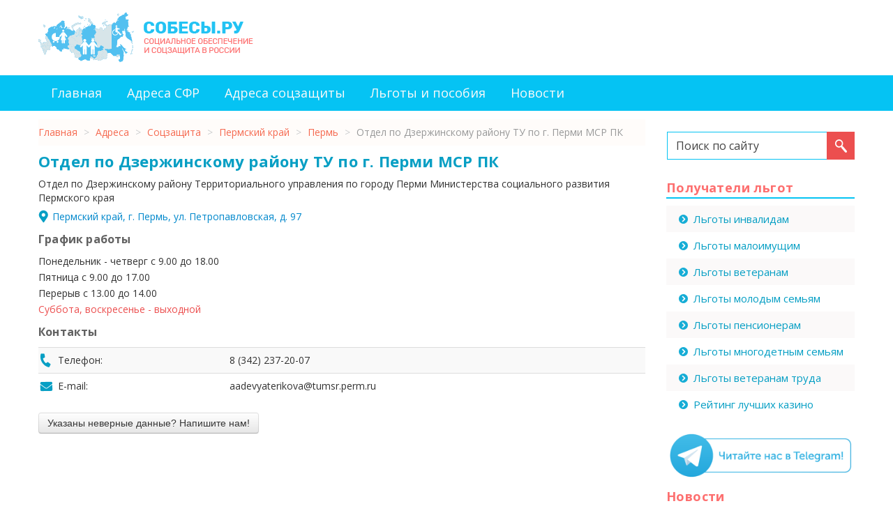

--- FILE ---
content_type: text/html; charset=utf-8
request_url: https://sobesy.ru/adresa/perm/otdel-po-dzerzhinskomu-rajonu-tu-po-g-permi-msr-pk
body_size: 7596
content:

<!DOCTYPE html>
<html xmlns="http://www.w3.org/1999/xhtml" xml:lang="ru-ru" lang="ru-ru" dir="ltr">
<head>
<meta name="viewport" content="width=device-width, initial-scale=1">
	<base href="https://sobesy.ru/adresa/perm/otdel-po-dzerzhinskomu-rajonu-tu-po-g-permi-msr-pk" />
	<meta http-equiv="content-type" content="text/html; charset=utf-8" />
	<meta name="description" content="Контакты и режим работы Отдел по Дзержинскому району ТУ по г. Перми МСР ПК (собеса) по адресу: ул. Петропавловская, д. 97. Информация о соцзащите и схема проезда" />
	<title>Соцзащита Пермь (отдел по Дзержинскому району), ул. Петропавловская, д. 97 - телефон и график работы СЗН</title>
	<link href="/templates/sobes/favicon.ico" rel="shortcut icon" type="image/vnd.microsoft.icon" />
	<link href="https://sobesy.ru/plugins/content/extra_toc/assets/jquery.extra_toc.css" rel="stylesheet" type="text/css" />
	<link href="/templates/sobes/css/template.css" rel="stylesheet" type="text/css" />
	<link href="/templates/sobes/css/custom.css" rel="stylesheet" type="text/css" />
	<link href="/media/jui/css/bootstrap.min.css?e4ce2db6d39ebc4a4e03c72682c6a350" rel="stylesheet" type="text/css" />
	<link href="/media/jui/css/bootstrap-responsive.min.css?e4ce2db6d39ebc4a4e03c72682c6a350" rel="stylesheet" type="text/css" />
	<link href="/media/jui/css/bootstrap-extended.css?e4ce2db6d39ebc4a4e03c72682c6a350" rel="stylesheet" type="text/css" />
	<style type="text/css">
#scrollToTop {
	cursor: pointer;
	font-size: 0.9em;
	position: fixed;
	text-align: center;
	z-index: 9999;
	-webkit-transition: background-color 0.2s ease-in-out;
	-moz-transition: background-color 0.2s ease-in-out;
	-ms-transition: background-color 0.2s ease-in-out;
	-o-transition: background-color 0.2s ease-in-out;
	transition: background-color 0.2s ease-in-out;

	background: #121212;
	color: #ffffff;
	border-radius: 3px;
	padding-left: 9px;
	padding-right: 9px;
	padding-top: 9px;
	padding-bottom: 9px;
	left: 20px; bottom: 20px;
}

#scrollToTop:hover {
	background: #d2644f;
	color: #ffffff;
}

#scrollToTop > img {
	display: block;
	margin: 0 auto;
}@keyframes spin{100%{transform:rotate(360deg)}}.spinner{width:30px;height:30px;border:6px solid #7e7;border-left-color:#aaa;border-right-color:#aae;border-top-color:#eaa;border-radius:100%;animation:spin 1000ms infinite linear;position:absolute;visibility:hidden;top:-7px;right:-50px}
.modal-small input[type="email"], .modal-small input[type="text"] {
    display: block;
    width: 240px;
    margin: 15px auto 0;
    border-color: #777;
}
.modal-small p, .modal-small h4 {
    text-align: center;
    margin: 10px 0 5px;
    font-weight: bold;
    font-size: 16px;
    line-height: 1.5;
}
.modal-small .modal-body {
    max-height: 600px;
    padding: 0 1%;
}
.modal-small form {
    text-align: center;
    padding: 0 10px;
}
.modal-small textarea {
    border-color: #777;
    resize: none;
    width: 240px;
    height: 60px;
    margin: 0;
}
.modal-small label {
    display: inline-block;
    cursor: pointer;
}
.modal-small input[type="checkbox"] {
    display: none;
}
.modal-small input[type="checkbox"]:checked + .checkbox-custom::after {
    position: absolute;
    display: block;
    content: "";
    width: 14px;
    height: 14px;
    background: #0cb;
    left: 3px;
    top: 3px;
    border-radius: 4px;
}
.checkbox-custom {
    position: absolute;
    width: 20px;
    height: 20px;
    border-radius: 4px;
    border: 1px solid #555;
    display: block;
    margin-right: 15px;
}
.modal-small .label {
    color: #333;
    font-size: 16px;
    padding: 2px 15px 18px 35px;
    background: #fff;
    text-align: left;
}
.modal-small .form-check {
    padding: 20px 0 0;
}
.modal-small .form-check .label {
    line-height: 1.2;
    font-size: 12px;
    margin-top: -7px;
}
.form-submit {
    position: relative;
    display: inline-block;
}
.recaptcha_block {
    max-width: 302px;
    margin: 15px auto;
}
@media(min-width:768px){.modal-small{transform:translateX(-50%)}}div.mod_search87 input[type="search"]{ width:auto; }
	</style>
	<script type="application/json" class="joomla-script-options new">{"csrf.token":"149aa397009ba90a5ab414f3320b19d2","system.paths":{"root":"","base":""},"system.keepalive":{"interval":300000,"uri":"\/component\/ajax\/?format=json"}}</script>
	<script src="/media/jui/js/jquery.min.js?e4ce2db6d39ebc4a4e03c72682c6a350" type="text/javascript"></script>
	<script src="/media/jui/js/jquery-noconflict.js?e4ce2db6d39ebc4a4e03c72682c6a350" type="text/javascript"></script>
	<script src="/media/jui/js/jquery-migrate.min.js?e4ce2db6d39ebc4a4e03c72682c6a350" type="text/javascript"></script>
	<script src="/media/plg_system_sl_scrolltotop/js/scrolltotop_jq.js" type="text/javascript"></script>
	<script src="https://sobesy.ru/plugins/content/extra_toc/assets/jquery.extra_toc.js" type="text/javascript"></script>
	<script src="/media/system/js/core.js?e4ce2db6d39ebc4a4e03c72682c6a350" type="text/javascript"></script>
	<!--[if lt IE 9]><script src="/media/system/js/polyfill.event.js?e4ce2db6d39ebc4a4e03c72682c6a350" type="text/javascript"></script><![endif]-->
	<script src="/media/system/js/keepalive.js?e4ce2db6d39ebc4a4e03c72682c6a350" type="text/javascript"></script>
	<script src="/media/plg_captcha_recaptcha/js/recaptcha.min.js?e4ce2db6d39ebc4a4e03c72682c6a350" type="text/javascript"></script>
	<script src="https://www.google.com/recaptcha/api.js?onload=JoomlaInitReCaptcha2&render=explicit&hl=ru-RU" type="text/javascript"></script>
	<script src="/media/jui/js/bootstrap.min.js?e4ce2db6d39ebc4a4e03c72682c6a350" type="text/javascript"></script>
	<!--[if lt IE 9]><script src="/media/system/js/html5fallback.js?e4ce2db6d39ebc4a4e03c72682c6a350" type="text/javascript"></script><![endif]-->
	<script type="text/javascript">
jQuery(document).ready(function() {
	jQuery(document.body).SLScrollToTop({
		'image':		'',
		'text':			'Наверх',
		'title':		'',
		'className':	'scrollToTop',
		'duration':		500
	});
});
	</script>
	<link rel="canonical" href="https://sobesy.ru/adresa/perm/otdel-po-dzerzhinskomu-rajonu-tu-po-g-permi-msr-pk"/>


<link rel="icon" href="/templates/sobes/favicon.svg" type="image/svg+xml">
<link rel="apple-touch-icon" href="/templates/sobes/favicon.png">  <!-- 180×180 -->
	
	<!--[if lt IE 9]>
		<script src="/media/jui/js/html5.js"></script>
	<![endif]-->

<script>window.yaContextCb=window.yaContextCb||[]</script>
<script src="https://yandex.ru/ads/system/context.js" async></script>
</head>

<body>

<div class="body">

<div class="container">
	<div class="row header-block">
		<div class="span6">
							<a href="https://sobesy.ru/">		<div class="moduletable_logo">
						

<div class="custom_logo"  >
	<div><img src="/images/logo-sobesy.png" alt="Cобесы.ру - социальное обеспечение и соцзащита в России" /></div></div>
		</div>
	</a>
					</div>
	
		<div class="span6">
					<div class="moduletable">
						<!-- Yandex.Metrika counter -->
<script type="text/javascript" >
   (function(m,e,t,r,i,k,a){m[i]=m[i]||function(){(m[i].a=m[i].a||[]).push(arguments)};
   m[i].l=1*new Date();k=e.createElement(t),a=e.getElementsByTagName(t)[0],k.async=1,k.src=r,a.parentNode.insertBefore(k,a)})
   (window, document, "script", "https://mc.yandex.ru/metrika/tag.js", "ym");

   ym(54171826, "init", {
        clickmap:true,
        trackLinks:true,
        accurateTrackBounce:true,
        webvisor:true
   });
</script>
<noscript><div><img src="https://mc.yandex.ru/watch/54171826" style="position:absolute; left:-9999px;" alt="" /></div></noscript>
<!-- /Yandex.Metrika counter -->		</div>
	
		</div>
	</div>
</div>

<div class="row-fluid mainnav-block">
	<div class="container">
	<div class="span12">
				<div class="moduletable_menu">
						<ul class="nav menu mod-list">
<li class="item-201 default"><a href="/" >Главная</a></li><li class="item-289"><a href="/sfr" >Адреса СФР</a></li><li class="item-290"><a href="/soczaschita" >Адреса соцзащиты</a></li><li class="item-208"><a href="/lgoty-i-posobiya" >Льготы и пособия</a></li><li class="item-246"><a href="/news" >Новости</a></li></ul>
		</div>
	
	</div>	
	</div>
</div>

<div class="container">
	<div class="row content-block">
		<div class="span9">
			<div id="system-message-container">
	</div>

			                <div id="breadcrumbs">
					<jot breadcrumbs s style="xhtml"></jot>		<div class="moduletable">
						<div aria-label="Хлебные крошки" role="navigation">
	<ul itemscope itemtype="https://schema.org/BreadcrumbList" class="breadcrumb">
					<li class="active">
				<span class="divider icon-location"></span>
			</li>
		
						<li itemprop="itemListElement" itemscope itemtype="https://schema.org/ListItem">
											<a itemprop="item" href="/" class="pathway"><span itemprop="name">Главная</span></a>
					
											<span class="divider">
							&gt;						</span>
										<meta itemprop="position" content="1">
				</li>
							<li itemprop="itemListElement" itemscope itemtype="https://schema.org/ListItem">
											<a itemprop="item" href="/adresa" class="pathway"><span itemprop="name">Адреса</span></a>
					
											<span class="divider">
							&gt;						</span>
										<meta itemprop="position" content="2">
				</li>
							<li itemprop="itemListElement" itemscope itemtype="https://schema.org/ListItem">
											<a itemprop="item" href="/soczaschita" class="pathway"><span itemprop="name">Соцзащита</span></a>
					
											<span class="divider">
							&gt;						</span>
										<meta itemprop="position" content="3">
				</li>
							<li itemprop="itemListElement" itemscope itemtype="https://schema.org/ListItem">
											<a itemprop="item" href="/adresa/permskij-kraj" class="pathway"><span itemprop="name">Пермский край</span></a>
					
											<span class="divider">
							&gt;						</span>
										<meta itemprop="position" content="4">
				</li>
							<li itemprop="itemListElement" itemscope itemtype="https://schema.org/ListItem">
											<a itemprop="item" href="/adresa/perm" class="pathway"><span itemprop="name">Пермь</span></a>
					
											<span class="divider">
							&gt;						</span>
										<meta itemprop="position" content="5">
				</li>
							<li itemprop="itemListElement" itemscope itemtype="https://schema.org/ListItem" class="active">
					<span itemprop="name">
						Отдел по Дзержинскому району ТУ по г. Перми МСР ПК					</span>
					<meta itemprop="position" content="6">
				</li>
				</ul>
</div>
		</div>
	<jot breadcrumbs e></jot>
				</div>
            			
			<div class='extra_toc_params' style='display:none' data-fireOnTag = '0' data-srcCnt = '.item-page' data-tags = 'h2, h3, h4, h5, h6' data-skipClass = 'not_toc' data-minLim = '3' data-intro = 'Содержание:' data-pbClass = 'article-index' data-exClass = 'etc-index' data-usePB = '1' data-moveTo = '1' data-makeIt = '1' data-makeAfterThis = 'div.to_toc' data-pos = '0' data-minW = '1300' ></div><script type="text/javascript">
        var translate_not_available = "Нет в наличии";
        var translate_zoom_image = "Увеличить изображение";
    var product_basic_price_volume = 0.0000;
    var product_basic_price_unit_qty = 1;
    var currency_code = "EUR";
    var format_currency = "00 Symb";
    var decimal_count = 2;
    var decimal_symbol = ".";
    var thousand_separator = "";
    var attr_value = new Object();
    var attr_list = new Array();
    var attr_img = new Object();
            var liveurl = 'https://sobesy.ru/';
    var liveattrpath = 'https://sobesy.ru/components/com_jshopping/files/img_attributes';
    var liveproductimgpath = 'https://sobesy.ru/components/com_jshopping/files/img_products';
    var liveimgpath = 'https://sobesy.ru/components/com_jshopping/images';
    var urlupdateprice = '/adresa/product/ajax_attrib_select_and_price/3623?ajax=1';
    var joomshoppingVideoHtml5 = 0;
    var joomshoppingVideoHtml5Type = '';
    </script><div class="jshop productfull" id="comjshop">
    
        <h1>Отдел по Дзержинскому району ТУ по г. Перми МСР ПК</h1>
        
                
        
        <div class="jshop">                
                
                
                
            
            <div class = "jshop_img_description">
			
								
                                
       
                                
                 

            </div>
        </div>

        <div class="jshop_prod_description">
        <div>Отдел по Дзержинскому району Территориального управления по городу Перми Министерства социального развития Пермского края</div><div class="fulladress">
 <span class="jshop_code_prod">
<span id="product_code">
<a href="#maplink">
Пермский край, г. Пермь, ул. Петропавловская, д. 97</a></span></span></div>
<a name="rezhimlink"></a>
<h2>График работы</h2><div>Понедельник - четверг с 9.00 до 18.00</div><div>Пятница с 9.00 до 17.00</div><div>Перерыв с 13.00 до 14.00</div><div>Суббота, воскресенье - выходной</div>		</div>
		<div class="jshop_block_contact">
		<a name="contactlink"></a>
		<h2>Контакты</h2>
		<div class="table-responsive">
		<table class="table table-striped">
		<tbody>
			<tr>
			<td class="phone">Телефон:</td>
			<td>8 (342) 237-20-07</td>
			</tr>
						<tr>
			<td class="email">E-mail:</td>
			<td>aadevyaterikova@tumsr.perm.ru</td>			
			</tr>
					</tbody>
		</table>
		</div>
		
		</div>
		
		<div class="btn-askjshoprod form-icon"><input class="btn btn-default btn-lg showask" type="button" data-toggle="modal" data-target="#3623_jshask_Modal" value="Указаны неверные данные? Напишите нам!"></div>		
		<a name="maplink"></a>
		<div id="map" style="height: 400px;"></div>
		
		<script type="text/javascript">
		setTimeout(function(){
			var elem = document.createElement('script');
			elem.type = 'text/javascript';
			elem.src = 'https://api-maps.yandex.ru/2.1/?apikey=f88a28d8-87e2-48e1-97c5-1bd708689cfc&lang=ru_RU&load=package.standard&onload=getYaMap';
			document.getElementsByTagName('body')[0].appendChild(elem);
		}, 2000);

		function getYaMap(){
			var myMap = new ymaps.Map('map', {
				center: [58.008276,56.210543],
				zoom: 15,
				controls: ['zoomControl', 'typeSelector',  'fullscreenControl', 'rulerControl', 'routeEditor' ]
			}, {
        suppressMapOpenBlock: true
		}),
		myPlacemark = new ymaps.Placemark([58.008276,56.210543], {
			balloonContent: 'Отдел по Дзержинскому району ТУ по г. Перми МСР ПК'
		}, {
			preset: 'islands#blueInfoIcon'
		});

		myMap.geoObjects.add(myPlacemark);
		}
		</script>
		
		<div class="related-block">
		<div class="related-block-left"><a class="related-nav-left" href="/adresa/perm/otdel-po-industrialnomu-rajonu-tu-po-g-permi-msr-pk" title="Отдел по Индустриальному району ТУ по г. Перми МСР ПК"><span>&#8656;</span>&nbsp;Отдел по Индустриальному району ТУ по г. Перми МСР ПК</a></div><div class="related-block-right"><a class="related-nav-right" href="/adresa/perm/territorialnoe-upravlenie-tu-po-g-permi-msr-pk" title="Территориальное управление (ТУ) по г. Перми МСР ПК">Территориальное управление (ТУ) по г. Перми МСР ПК&nbsp;<span>&#8658;</span></a></div>		</div>
      
                
                
                
        
                
         
        
                
                
        
        
    
        
    <!--noindex--><div id="3623_jshask_Modal" class="modal modal-small fade" tabindex="-1" aria-hidden="true" style="display:none;width:auto;margin:auto">
<div class="modal-dialog">
<div class="modal-content">
<div class="modal-header"><button class="close" type="button" data-dismiss="modal">×</button>
<h4 id="3623_jshask_ModalLabel" class="modal-title">Запрос на изменение данных для Отдел по Дзержинскому району ТУ по г. Перми МСР ПК</h4>
</div>
<div class="modal-body">
    <form action="" method="post">
        <p>Что исправить?</p><label><input type="checkbox" name="chb[]" value="Адрес"><span class="checkbox-custom"></span><span class="label">Адрес</span></label><label><input type="checkbox" name="chb[]" value="График работы"><span class="checkbox-custom"></span><span class="label">График работы</span></label><label><input type="checkbox" name="chb[]" value="Контакты"><span class="checkbox-custom"></span><span class="label">Контакты</span></label>
        <p>Укажите верную информацию:</p>
        <textarea name="quest"></textarea>
        <input type="email" placeholder="E-mail" name="email" required>
        <input type="text" placeholder="Источник информации" name="dsrc">
        <input type="hidden" name="pid" value="3623">
        <div class="form-check">
            <label><input type="checkbox" name="check" value="1" checked required><span class="checkbox-custom"></span><span class="label">Я согласен с<br><a href="https://sobesy.ru/privacy_policy.pdf" target="blank">политикой конфиденциальности</a></span></label>
        </div>
        <div class="form-submit"><input class="btn btn-primary btn-lg" type="submit" value="Отправить"><div class="spinner"></div></div>
        <div class="recaptcha_block"><div id="dynamic_recaptcha_1" class="g-recaptcha" data-sitekey="6LcAtP0qAAAAACph8lNMgICJFD5ftvec0CH7N9rh" data-theme="light" data-size="normal" data-tabindex="0" data-callback="" data-expired-callback="" data-error-callback=""></div></div>
    </form>
</div>
</div>
</div>
</div>
<!--/noindex-->
<script>
(function($) {
    $(".modal-small form").on("submit",function(event){
        event.preventDefault();
        var formdata = $(this).serialize(), mb = $(".modal-small .modal-body");
        mb.css("height",mb.height() + "px");
        $(".modal-small .spinner").css("visibility","visible");
        jQuery.ajax({
            type: "POST",
            url: "/index.php?option=com_askjshprod",
            data: formdata
        })
        .done(function(response) {
            var r = JSON.parse(response), mb = $(".modal-small .modal-body");
            if(r.status === "ok") mb.html("Спасибо! Ваш запрос на корректировку данных успешно отправлен. В случае необходимости мы свяжемся с вами по указанному e-mail адресу.");
            else {
                if(c != 0) {
                    $(".modal-small .recaptcha_block").css("box-shadow","0 0 10px 4px #e00");
                    $(".modal-small .spinner").css("visibility","hidden");
                } else mb.html("<p>Не удалось отправить данные на сервер. Обновите странцу или повторите попытку позже.</p>");
            }
        })
        .fail(function(response) {
            var c = recaptcha;
            if(c != 0) {
                $(".modal-small .recaptcha_block").css("box-shadow","0 0 10px 4px #e00");
                $(".modal-small .spinner").css("visibility","hidden");
            } else $(".modal-small .modal-body").html("<p>Не удалось отправить данные на сервер. Обновите странцу или повторите попытку позже.</p>");
        });
    });
})(jQuery);
</script>	
</div>
						
		</div>
	
		<div class="span3 sidebar-right">
			
							
					
					<div class="moduletable_search">
						<div class="search_search mod_search87">
	<form action="/adresa" method="post" class="form-inline">
		<label for="mod-search-searchword87" class="element-invisible">Искать...</label> <input name="searchword" id="mod-search-searchword87" maxlength="200" type="search" size="20" placeholder="Поиск по сайту" /> <button onclick="this.form.searchword.focus();"> </button>		<input type="hidden" name="task" value="search" />
		<input type="hidden" name="option" value="com_search" />
		<input type="hidden" name="Itemid" value="130" />
	</form>
</div>
		</div>
			<div class="moduletable sidebar_menu">
							<h3>Получатели льгот</h3>
						<ul class="nav menu mod-list">
<li class="item-232"><a href="/lgoty-invalidam" >Льготы инвалидам</a></li><li class="item-236"><a href="/lgoty-maloimushchim" >Льготы малоимущим</a></li><li class="item-237"><a href="/lgoty-veteranam" >Льготы ветеранам</a></li><li class="item-238"><a href="/lgoty-molodym-semyam" >Льготы молодым семьям</a></li><li class="item-239"><a href="/lgoty-pensioneram" >Льготы пенсионерам</a></li><li class="item-240"><a href="/lgoty-mnogodetnym-semyam" >Льготы многодетным семьям</a></li><li class="item-241"><a href="/lgoty-veteranam-truda" >Льготы ветеранам труда</a></li><li class="item-296"><a href="/top5/" >Рейтинг лучших казино</a></li></ul>
		</div>
			<div class="moduletable">
						

<div class="custom"  >
	<div><a href="https://t.me/sobesy_ru" target="_blank" rel="nofollow noopener noreferrer"><img src="/images/tg-banner.gif" alt="" /></a></div></div>
		</div>
			<div class="moduletable sidebar-news">
							<h3>Новости</h3>
						<ul class="latestnews sidebar-news mod-list">
	<li>
		<a href="/news/chto-novogo-v-sotsialnoj-sfere-zhdet-rossiyan-s-1-aprelya-2025-goda">
			Что нового в социальной сфере ждет россиян с 1 апреля 2025 года		</a>
	</li>
	<li>
		<a href="/news/chto-novogo-v-sotsialnoj-sfere-zhdet-rossiyan-s-1-marta-2025-goda">
			Что нового в социальной сфере ждет россиян с 1 марта 2025 года		</a>
	</li>
	<li>
		<a href="/news/chto-novogo-v-sotsialnoj-sfere-zhdet-rossiyan-s-1-fevralya-2025-goda">
			Что нового в социальной сфере ждет россиян с 1 февраля 2025 года		</a>
	</li>
</ul>
		</div>
	
		</div>
	</div>
</div>

<div class="row-fluid footernav-block">
	<div class="container">
	<div class="span12">
				<div class="moduletable_footermenu">
						<ul class="nav menu mod-list">
<li class="item-201 default"><a href="/" >Главная</a></li><li class="item-289"><a href="/sfr" >Адреса СФР</a></li><li class="item-290"><a href="/soczaschita" >Адреса соцзащиты</a></li><li class="item-208"><a href="/lgoty-i-posobiya" >Льготы и пособия</a></li><li class="item-246"><a href="/news" >Новости</a></li></ul>
		</div>
	
	</div>
	</div>
</div>

<div class="row-fluid footertext-block">
	<div class="container">
	<div class="span12">
				<div class="moduletable_footertext">
						

<div class="custom_footertext"  >
	<p>Данный сайт является некоммерческим информационным проектом, не предоставляет никаких услуг и не имеет никакого отношения к государственным органам и структурам социальной защиты. Логотипы и товарные знаки, размещённые на сайте, принадлежат их законным владельцам и правообладателям. Если вы нашли ошибку или неточность, просим сообщить через форму обратной связи на странице, где она была найдена, или в разделе <a href="/contact" rel="nofollow">контакты</a>.</p></div>
		</div>
	
	</div>
	</div>
</div>

<div class="row-fluid footercopy-block">
	<div class="container">
	<div class="span12">
				<div class="moduletable_footercopy">
						&copy; 2019 - 2026 				<a href="https://sobesy.ru/" rel="nofollow">Sobesy.ru - справочник соцзащиты России</a>
					</div>
	
	</div>
	</div>
</div>
<!--noindex-->

<!--/noindex-->
</div>
</body>
</html>


--- FILE ---
content_type: text/html; charset=utf-8
request_url: https://www.google.com/recaptcha/api2/anchor?ar=1&k=6LcAtP0qAAAAACph8lNMgICJFD5ftvec0CH7N9rh&co=aHR0cHM6Ly9zb2Jlc3kucnU6NDQz&hl=ru&v=PoyoqOPhxBO7pBk68S4YbpHZ&theme=light&size=normal&anchor-ms=20000&execute-ms=30000&cb=4g7u82wham2t
body_size: 49725
content:
<!DOCTYPE HTML><html dir="ltr" lang="ru"><head><meta http-equiv="Content-Type" content="text/html; charset=UTF-8">
<meta http-equiv="X-UA-Compatible" content="IE=edge">
<title>reCAPTCHA</title>
<style type="text/css">
/* cyrillic-ext */
@font-face {
  font-family: 'Roboto';
  font-style: normal;
  font-weight: 400;
  font-stretch: 100%;
  src: url(//fonts.gstatic.com/s/roboto/v48/KFO7CnqEu92Fr1ME7kSn66aGLdTylUAMa3GUBHMdazTgWw.woff2) format('woff2');
  unicode-range: U+0460-052F, U+1C80-1C8A, U+20B4, U+2DE0-2DFF, U+A640-A69F, U+FE2E-FE2F;
}
/* cyrillic */
@font-face {
  font-family: 'Roboto';
  font-style: normal;
  font-weight: 400;
  font-stretch: 100%;
  src: url(//fonts.gstatic.com/s/roboto/v48/KFO7CnqEu92Fr1ME7kSn66aGLdTylUAMa3iUBHMdazTgWw.woff2) format('woff2');
  unicode-range: U+0301, U+0400-045F, U+0490-0491, U+04B0-04B1, U+2116;
}
/* greek-ext */
@font-face {
  font-family: 'Roboto';
  font-style: normal;
  font-weight: 400;
  font-stretch: 100%;
  src: url(//fonts.gstatic.com/s/roboto/v48/KFO7CnqEu92Fr1ME7kSn66aGLdTylUAMa3CUBHMdazTgWw.woff2) format('woff2');
  unicode-range: U+1F00-1FFF;
}
/* greek */
@font-face {
  font-family: 'Roboto';
  font-style: normal;
  font-weight: 400;
  font-stretch: 100%;
  src: url(//fonts.gstatic.com/s/roboto/v48/KFO7CnqEu92Fr1ME7kSn66aGLdTylUAMa3-UBHMdazTgWw.woff2) format('woff2');
  unicode-range: U+0370-0377, U+037A-037F, U+0384-038A, U+038C, U+038E-03A1, U+03A3-03FF;
}
/* math */
@font-face {
  font-family: 'Roboto';
  font-style: normal;
  font-weight: 400;
  font-stretch: 100%;
  src: url(//fonts.gstatic.com/s/roboto/v48/KFO7CnqEu92Fr1ME7kSn66aGLdTylUAMawCUBHMdazTgWw.woff2) format('woff2');
  unicode-range: U+0302-0303, U+0305, U+0307-0308, U+0310, U+0312, U+0315, U+031A, U+0326-0327, U+032C, U+032F-0330, U+0332-0333, U+0338, U+033A, U+0346, U+034D, U+0391-03A1, U+03A3-03A9, U+03B1-03C9, U+03D1, U+03D5-03D6, U+03F0-03F1, U+03F4-03F5, U+2016-2017, U+2034-2038, U+203C, U+2040, U+2043, U+2047, U+2050, U+2057, U+205F, U+2070-2071, U+2074-208E, U+2090-209C, U+20D0-20DC, U+20E1, U+20E5-20EF, U+2100-2112, U+2114-2115, U+2117-2121, U+2123-214F, U+2190, U+2192, U+2194-21AE, U+21B0-21E5, U+21F1-21F2, U+21F4-2211, U+2213-2214, U+2216-22FF, U+2308-230B, U+2310, U+2319, U+231C-2321, U+2336-237A, U+237C, U+2395, U+239B-23B7, U+23D0, U+23DC-23E1, U+2474-2475, U+25AF, U+25B3, U+25B7, U+25BD, U+25C1, U+25CA, U+25CC, U+25FB, U+266D-266F, U+27C0-27FF, U+2900-2AFF, U+2B0E-2B11, U+2B30-2B4C, U+2BFE, U+3030, U+FF5B, U+FF5D, U+1D400-1D7FF, U+1EE00-1EEFF;
}
/* symbols */
@font-face {
  font-family: 'Roboto';
  font-style: normal;
  font-weight: 400;
  font-stretch: 100%;
  src: url(//fonts.gstatic.com/s/roboto/v48/KFO7CnqEu92Fr1ME7kSn66aGLdTylUAMaxKUBHMdazTgWw.woff2) format('woff2');
  unicode-range: U+0001-000C, U+000E-001F, U+007F-009F, U+20DD-20E0, U+20E2-20E4, U+2150-218F, U+2190, U+2192, U+2194-2199, U+21AF, U+21E6-21F0, U+21F3, U+2218-2219, U+2299, U+22C4-22C6, U+2300-243F, U+2440-244A, U+2460-24FF, U+25A0-27BF, U+2800-28FF, U+2921-2922, U+2981, U+29BF, U+29EB, U+2B00-2BFF, U+4DC0-4DFF, U+FFF9-FFFB, U+10140-1018E, U+10190-1019C, U+101A0, U+101D0-101FD, U+102E0-102FB, U+10E60-10E7E, U+1D2C0-1D2D3, U+1D2E0-1D37F, U+1F000-1F0FF, U+1F100-1F1AD, U+1F1E6-1F1FF, U+1F30D-1F30F, U+1F315, U+1F31C, U+1F31E, U+1F320-1F32C, U+1F336, U+1F378, U+1F37D, U+1F382, U+1F393-1F39F, U+1F3A7-1F3A8, U+1F3AC-1F3AF, U+1F3C2, U+1F3C4-1F3C6, U+1F3CA-1F3CE, U+1F3D4-1F3E0, U+1F3ED, U+1F3F1-1F3F3, U+1F3F5-1F3F7, U+1F408, U+1F415, U+1F41F, U+1F426, U+1F43F, U+1F441-1F442, U+1F444, U+1F446-1F449, U+1F44C-1F44E, U+1F453, U+1F46A, U+1F47D, U+1F4A3, U+1F4B0, U+1F4B3, U+1F4B9, U+1F4BB, U+1F4BF, U+1F4C8-1F4CB, U+1F4D6, U+1F4DA, U+1F4DF, U+1F4E3-1F4E6, U+1F4EA-1F4ED, U+1F4F7, U+1F4F9-1F4FB, U+1F4FD-1F4FE, U+1F503, U+1F507-1F50B, U+1F50D, U+1F512-1F513, U+1F53E-1F54A, U+1F54F-1F5FA, U+1F610, U+1F650-1F67F, U+1F687, U+1F68D, U+1F691, U+1F694, U+1F698, U+1F6AD, U+1F6B2, U+1F6B9-1F6BA, U+1F6BC, U+1F6C6-1F6CF, U+1F6D3-1F6D7, U+1F6E0-1F6EA, U+1F6F0-1F6F3, U+1F6F7-1F6FC, U+1F700-1F7FF, U+1F800-1F80B, U+1F810-1F847, U+1F850-1F859, U+1F860-1F887, U+1F890-1F8AD, U+1F8B0-1F8BB, U+1F8C0-1F8C1, U+1F900-1F90B, U+1F93B, U+1F946, U+1F984, U+1F996, U+1F9E9, U+1FA00-1FA6F, U+1FA70-1FA7C, U+1FA80-1FA89, U+1FA8F-1FAC6, U+1FACE-1FADC, U+1FADF-1FAE9, U+1FAF0-1FAF8, U+1FB00-1FBFF;
}
/* vietnamese */
@font-face {
  font-family: 'Roboto';
  font-style: normal;
  font-weight: 400;
  font-stretch: 100%;
  src: url(//fonts.gstatic.com/s/roboto/v48/KFO7CnqEu92Fr1ME7kSn66aGLdTylUAMa3OUBHMdazTgWw.woff2) format('woff2');
  unicode-range: U+0102-0103, U+0110-0111, U+0128-0129, U+0168-0169, U+01A0-01A1, U+01AF-01B0, U+0300-0301, U+0303-0304, U+0308-0309, U+0323, U+0329, U+1EA0-1EF9, U+20AB;
}
/* latin-ext */
@font-face {
  font-family: 'Roboto';
  font-style: normal;
  font-weight: 400;
  font-stretch: 100%;
  src: url(//fonts.gstatic.com/s/roboto/v48/KFO7CnqEu92Fr1ME7kSn66aGLdTylUAMa3KUBHMdazTgWw.woff2) format('woff2');
  unicode-range: U+0100-02BA, U+02BD-02C5, U+02C7-02CC, U+02CE-02D7, U+02DD-02FF, U+0304, U+0308, U+0329, U+1D00-1DBF, U+1E00-1E9F, U+1EF2-1EFF, U+2020, U+20A0-20AB, U+20AD-20C0, U+2113, U+2C60-2C7F, U+A720-A7FF;
}
/* latin */
@font-face {
  font-family: 'Roboto';
  font-style: normal;
  font-weight: 400;
  font-stretch: 100%;
  src: url(//fonts.gstatic.com/s/roboto/v48/KFO7CnqEu92Fr1ME7kSn66aGLdTylUAMa3yUBHMdazQ.woff2) format('woff2');
  unicode-range: U+0000-00FF, U+0131, U+0152-0153, U+02BB-02BC, U+02C6, U+02DA, U+02DC, U+0304, U+0308, U+0329, U+2000-206F, U+20AC, U+2122, U+2191, U+2193, U+2212, U+2215, U+FEFF, U+FFFD;
}
/* cyrillic-ext */
@font-face {
  font-family: 'Roboto';
  font-style: normal;
  font-weight: 500;
  font-stretch: 100%;
  src: url(//fonts.gstatic.com/s/roboto/v48/KFO7CnqEu92Fr1ME7kSn66aGLdTylUAMa3GUBHMdazTgWw.woff2) format('woff2');
  unicode-range: U+0460-052F, U+1C80-1C8A, U+20B4, U+2DE0-2DFF, U+A640-A69F, U+FE2E-FE2F;
}
/* cyrillic */
@font-face {
  font-family: 'Roboto';
  font-style: normal;
  font-weight: 500;
  font-stretch: 100%;
  src: url(//fonts.gstatic.com/s/roboto/v48/KFO7CnqEu92Fr1ME7kSn66aGLdTylUAMa3iUBHMdazTgWw.woff2) format('woff2');
  unicode-range: U+0301, U+0400-045F, U+0490-0491, U+04B0-04B1, U+2116;
}
/* greek-ext */
@font-face {
  font-family: 'Roboto';
  font-style: normal;
  font-weight: 500;
  font-stretch: 100%;
  src: url(//fonts.gstatic.com/s/roboto/v48/KFO7CnqEu92Fr1ME7kSn66aGLdTylUAMa3CUBHMdazTgWw.woff2) format('woff2');
  unicode-range: U+1F00-1FFF;
}
/* greek */
@font-face {
  font-family: 'Roboto';
  font-style: normal;
  font-weight: 500;
  font-stretch: 100%;
  src: url(//fonts.gstatic.com/s/roboto/v48/KFO7CnqEu92Fr1ME7kSn66aGLdTylUAMa3-UBHMdazTgWw.woff2) format('woff2');
  unicode-range: U+0370-0377, U+037A-037F, U+0384-038A, U+038C, U+038E-03A1, U+03A3-03FF;
}
/* math */
@font-face {
  font-family: 'Roboto';
  font-style: normal;
  font-weight: 500;
  font-stretch: 100%;
  src: url(//fonts.gstatic.com/s/roboto/v48/KFO7CnqEu92Fr1ME7kSn66aGLdTylUAMawCUBHMdazTgWw.woff2) format('woff2');
  unicode-range: U+0302-0303, U+0305, U+0307-0308, U+0310, U+0312, U+0315, U+031A, U+0326-0327, U+032C, U+032F-0330, U+0332-0333, U+0338, U+033A, U+0346, U+034D, U+0391-03A1, U+03A3-03A9, U+03B1-03C9, U+03D1, U+03D5-03D6, U+03F0-03F1, U+03F4-03F5, U+2016-2017, U+2034-2038, U+203C, U+2040, U+2043, U+2047, U+2050, U+2057, U+205F, U+2070-2071, U+2074-208E, U+2090-209C, U+20D0-20DC, U+20E1, U+20E5-20EF, U+2100-2112, U+2114-2115, U+2117-2121, U+2123-214F, U+2190, U+2192, U+2194-21AE, U+21B0-21E5, U+21F1-21F2, U+21F4-2211, U+2213-2214, U+2216-22FF, U+2308-230B, U+2310, U+2319, U+231C-2321, U+2336-237A, U+237C, U+2395, U+239B-23B7, U+23D0, U+23DC-23E1, U+2474-2475, U+25AF, U+25B3, U+25B7, U+25BD, U+25C1, U+25CA, U+25CC, U+25FB, U+266D-266F, U+27C0-27FF, U+2900-2AFF, U+2B0E-2B11, U+2B30-2B4C, U+2BFE, U+3030, U+FF5B, U+FF5D, U+1D400-1D7FF, U+1EE00-1EEFF;
}
/* symbols */
@font-face {
  font-family: 'Roboto';
  font-style: normal;
  font-weight: 500;
  font-stretch: 100%;
  src: url(//fonts.gstatic.com/s/roboto/v48/KFO7CnqEu92Fr1ME7kSn66aGLdTylUAMaxKUBHMdazTgWw.woff2) format('woff2');
  unicode-range: U+0001-000C, U+000E-001F, U+007F-009F, U+20DD-20E0, U+20E2-20E4, U+2150-218F, U+2190, U+2192, U+2194-2199, U+21AF, U+21E6-21F0, U+21F3, U+2218-2219, U+2299, U+22C4-22C6, U+2300-243F, U+2440-244A, U+2460-24FF, U+25A0-27BF, U+2800-28FF, U+2921-2922, U+2981, U+29BF, U+29EB, U+2B00-2BFF, U+4DC0-4DFF, U+FFF9-FFFB, U+10140-1018E, U+10190-1019C, U+101A0, U+101D0-101FD, U+102E0-102FB, U+10E60-10E7E, U+1D2C0-1D2D3, U+1D2E0-1D37F, U+1F000-1F0FF, U+1F100-1F1AD, U+1F1E6-1F1FF, U+1F30D-1F30F, U+1F315, U+1F31C, U+1F31E, U+1F320-1F32C, U+1F336, U+1F378, U+1F37D, U+1F382, U+1F393-1F39F, U+1F3A7-1F3A8, U+1F3AC-1F3AF, U+1F3C2, U+1F3C4-1F3C6, U+1F3CA-1F3CE, U+1F3D4-1F3E0, U+1F3ED, U+1F3F1-1F3F3, U+1F3F5-1F3F7, U+1F408, U+1F415, U+1F41F, U+1F426, U+1F43F, U+1F441-1F442, U+1F444, U+1F446-1F449, U+1F44C-1F44E, U+1F453, U+1F46A, U+1F47D, U+1F4A3, U+1F4B0, U+1F4B3, U+1F4B9, U+1F4BB, U+1F4BF, U+1F4C8-1F4CB, U+1F4D6, U+1F4DA, U+1F4DF, U+1F4E3-1F4E6, U+1F4EA-1F4ED, U+1F4F7, U+1F4F9-1F4FB, U+1F4FD-1F4FE, U+1F503, U+1F507-1F50B, U+1F50D, U+1F512-1F513, U+1F53E-1F54A, U+1F54F-1F5FA, U+1F610, U+1F650-1F67F, U+1F687, U+1F68D, U+1F691, U+1F694, U+1F698, U+1F6AD, U+1F6B2, U+1F6B9-1F6BA, U+1F6BC, U+1F6C6-1F6CF, U+1F6D3-1F6D7, U+1F6E0-1F6EA, U+1F6F0-1F6F3, U+1F6F7-1F6FC, U+1F700-1F7FF, U+1F800-1F80B, U+1F810-1F847, U+1F850-1F859, U+1F860-1F887, U+1F890-1F8AD, U+1F8B0-1F8BB, U+1F8C0-1F8C1, U+1F900-1F90B, U+1F93B, U+1F946, U+1F984, U+1F996, U+1F9E9, U+1FA00-1FA6F, U+1FA70-1FA7C, U+1FA80-1FA89, U+1FA8F-1FAC6, U+1FACE-1FADC, U+1FADF-1FAE9, U+1FAF0-1FAF8, U+1FB00-1FBFF;
}
/* vietnamese */
@font-face {
  font-family: 'Roboto';
  font-style: normal;
  font-weight: 500;
  font-stretch: 100%;
  src: url(//fonts.gstatic.com/s/roboto/v48/KFO7CnqEu92Fr1ME7kSn66aGLdTylUAMa3OUBHMdazTgWw.woff2) format('woff2');
  unicode-range: U+0102-0103, U+0110-0111, U+0128-0129, U+0168-0169, U+01A0-01A1, U+01AF-01B0, U+0300-0301, U+0303-0304, U+0308-0309, U+0323, U+0329, U+1EA0-1EF9, U+20AB;
}
/* latin-ext */
@font-face {
  font-family: 'Roboto';
  font-style: normal;
  font-weight: 500;
  font-stretch: 100%;
  src: url(//fonts.gstatic.com/s/roboto/v48/KFO7CnqEu92Fr1ME7kSn66aGLdTylUAMa3KUBHMdazTgWw.woff2) format('woff2');
  unicode-range: U+0100-02BA, U+02BD-02C5, U+02C7-02CC, U+02CE-02D7, U+02DD-02FF, U+0304, U+0308, U+0329, U+1D00-1DBF, U+1E00-1E9F, U+1EF2-1EFF, U+2020, U+20A0-20AB, U+20AD-20C0, U+2113, U+2C60-2C7F, U+A720-A7FF;
}
/* latin */
@font-face {
  font-family: 'Roboto';
  font-style: normal;
  font-weight: 500;
  font-stretch: 100%;
  src: url(//fonts.gstatic.com/s/roboto/v48/KFO7CnqEu92Fr1ME7kSn66aGLdTylUAMa3yUBHMdazQ.woff2) format('woff2');
  unicode-range: U+0000-00FF, U+0131, U+0152-0153, U+02BB-02BC, U+02C6, U+02DA, U+02DC, U+0304, U+0308, U+0329, U+2000-206F, U+20AC, U+2122, U+2191, U+2193, U+2212, U+2215, U+FEFF, U+FFFD;
}
/* cyrillic-ext */
@font-face {
  font-family: 'Roboto';
  font-style: normal;
  font-weight: 900;
  font-stretch: 100%;
  src: url(//fonts.gstatic.com/s/roboto/v48/KFO7CnqEu92Fr1ME7kSn66aGLdTylUAMa3GUBHMdazTgWw.woff2) format('woff2');
  unicode-range: U+0460-052F, U+1C80-1C8A, U+20B4, U+2DE0-2DFF, U+A640-A69F, U+FE2E-FE2F;
}
/* cyrillic */
@font-face {
  font-family: 'Roboto';
  font-style: normal;
  font-weight: 900;
  font-stretch: 100%;
  src: url(//fonts.gstatic.com/s/roboto/v48/KFO7CnqEu92Fr1ME7kSn66aGLdTylUAMa3iUBHMdazTgWw.woff2) format('woff2');
  unicode-range: U+0301, U+0400-045F, U+0490-0491, U+04B0-04B1, U+2116;
}
/* greek-ext */
@font-face {
  font-family: 'Roboto';
  font-style: normal;
  font-weight: 900;
  font-stretch: 100%;
  src: url(//fonts.gstatic.com/s/roboto/v48/KFO7CnqEu92Fr1ME7kSn66aGLdTylUAMa3CUBHMdazTgWw.woff2) format('woff2');
  unicode-range: U+1F00-1FFF;
}
/* greek */
@font-face {
  font-family: 'Roboto';
  font-style: normal;
  font-weight: 900;
  font-stretch: 100%;
  src: url(//fonts.gstatic.com/s/roboto/v48/KFO7CnqEu92Fr1ME7kSn66aGLdTylUAMa3-UBHMdazTgWw.woff2) format('woff2');
  unicode-range: U+0370-0377, U+037A-037F, U+0384-038A, U+038C, U+038E-03A1, U+03A3-03FF;
}
/* math */
@font-face {
  font-family: 'Roboto';
  font-style: normal;
  font-weight: 900;
  font-stretch: 100%;
  src: url(//fonts.gstatic.com/s/roboto/v48/KFO7CnqEu92Fr1ME7kSn66aGLdTylUAMawCUBHMdazTgWw.woff2) format('woff2');
  unicode-range: U+0302-0303, U+0305, U+0307-0308, U+0310, U+0312, U+0315, U+031A, U+0326-0327, U+032C, U+032F-0330, U+0332-0333, U+0338, U+033A, U+0346, U+034D, U+0391-03A1, U+03A3-03A9, U+03B1-03C9, U+03D1, U+03D5-03D6, U+03F0-03F1, U+03F4-03F5, U+2016-2017, U+2034-2038, U+203C, U+2040, U+2043, U+2047, U+2050, U+2057, U+205F, U+2070-2071, U+2074-208E, U+2090-209C, U+20D0-20DC, U+20E1, U+20E5-20EF, U+2100-2112, U+2114-2115, U+2117-2121, U+2123-214F, U+2190, U+2192, U+2194-21AE, U+21B0-21E5, U+21F1-21F2, U+21F4-2211, U+2213-2214, U+2216-22FF, U+2308-230B, U+2310, U+2319, U+231C-2321, U+2336-237A, U+237C, U+2395, U+239B-23B7, U+23D0, U+23DC-23E1, U+2474-2475, U+25AF, U+25B3, U+25B7, U+25BD, U+25C1, U+25CA, U+25CC, U+25FB, U+266D-266F, U+27C0-27FF, U+2900-2AFF, U+2B0E-2B11, U+2B30-2B4C, U+2BFE, U+3030, U+FF5B, U+FF5D, U+1D400-1D7FF, U+1EE00-1EEFF;
}
/* symbols */
@font-face {
  font-family: 'Roboto';
  font-style: normal;
  font-weight: 900;
  font-stretch: 100%;
  src: url(//fonts.gstatic.com/s/roboto/v48/KFO7CnqEu92Fr1ME7kSn66aGLdTylUAMaxKUBHMdazTgWw.woff2) format('woff2');
  unicode-range: U+0001-000C, U+000E-001F, U+007F-009F, U+20DD-20E0, U+20E2-20E4, U+2150-218F, U+2190, U+2192, U+2194-2199, U+21AF, U+21E6-21F0, U+21F3, U+2218-2219, U+2299, U+22C4-22C6, U+2300-243F, U+2440-244A, U+2460-24FF, U+25A0-27BF, U+2800-28FF, U+2921-2922, U+2981, U+29BF, U+29EB, U+2B00-2BFF, U+4DC0-4DFF, U+FFF9-FFFB, U+10140-1018E, U+10190-1019C, U+101A0, U+101D0-101FD, U+102E0-102FB, U+10E60-10E7E, U+1D2C0-1D2D3, U+1D2E0-1D37F, U+1F000-1F0FF, U+1F100-1F1AD, U+1F1E6-1F1FF, U+1F30D-1F30F, U+1F315, U+1F31C, U+1F31E, U+1F320-1F32C, U+1F336, U+1F378, U+1F37D, U+1F382, U+1F393-1F39F, U+1F3A7-1F3A8, U+1F3AC-1F3AF, U+1F3C2, U+1F3C4-1F3C6, U+1F3CA-1F3CE, U+1F3D4-1F3E0, U+1F3ED, U+1F3F1-1F3F3, U+1F3F5-1F3F7, U+1F408, U+1F415, U+1F41F, U+1F426, U+1F43F, U+1F441-1F442, U+1F444, U+1F446-1F449, U+1F44C-1F44E, U+1F453, U+1F46A, U+1F47D, U+1F4A3, U+1F4B0, U+1F4B3, U+1F4B9, U+1F4BB, U+1F4BF, U+1F4C8-1F4CB, U+1F4D6, U+1F4DA, U+1F4DF, U+1F4E3-1F4E6, U+1F4EA-1F4ED, U+1F4F7, U+1F4F9-1F4FB, U+1F4FD-1F4FE, U+1F503, U+1F507-1F50B, U+1F50D, U+1F512-1F513, U+1F53E-1F54A, U+1F54F-1F5FA, U+1F610, U+1F650-1F67F, U+1F687, U+1F68D, U+1F691, U+1F694, U+1F698, U+1F6AD, U+1F6B2, U+1F6B9-1F6BA, U+1F6BC, U+1F6C6-1F6CF, U+1F6D3-1F6D7, U+1F6E0-1F6EA, U+1F6F0-1F6F3, U+1F6F7-1F6FC, U+1F700-1F7FF, U+1F800-1F80B, U+1F810-1F847, U+1F850-1F859, U+1F860-1F887, U+1F890-1F8AD, U+1F8B0-1F8BB, U+1F8C0-1F8C1, U+1F900-1F90B, U+1F93B, U+1F946, U+1F984, U+1F996, U+1F9E9, U+1FA00-1FA6F, U+1FA70-1FA7C, U+1FA80-1FA89, U+1FA8F-1FAC6, U+1FACE-1FADC, U+1FADF-1FAE9, U+1FAF0-1FAF8, U+1FB00-1FBFF;
}
/* vietnamese */
@font-face {
  font-family: 'Roboto';
  font-style: normal;
  font-weight: 900;
  font-stretch: 100%;
  src: url(//fonts.gstatic.com/s/roboto/v48/KFO7CnqEu92Fr1ME7kSn66aGLdTylUAMa3OUBHMdazTgWw.woff2) format('woff2');
  unicode-range: U+0102-0103, U+0110-0111, U+0128-0129, U+0168-0169, U+01A0-01A1, U+01AF-01B0, U+0300-0301, U+0303-0304, U+0308-0309, U+0323, U+0329, U+1EA0-1EF9, U+20AB;
}
/* latin-ext */
@font-face {
  font-family: 'Roboto';
  font-style: normal;
  font-weight: 900;
  font-stretch: 100%;
  src: url(//fonts.gstatic.com/s/roboto/v48/KFO7CnqEu92Fr1ME7kSn66aGLdTylUAMa3KUBHMdazTgWw.woff2) format('woff2');
  unicode-range: U+0100-02BA, U+02BD-02C5, U+02C7-02CC, U+02CE-02D7, U+02DD-02FF, U+0304, U+0308, U+0329, U+1D00-1DBF, U+1E00-1E9F, U+1EF2-1EFF, U+2020, U+20A0-20AB, U+20AD-20C0, U+2113, U+2C60-2C7F, U+A720-A7FF;
}
/* latin */
@font-face {
  font-family: 'Roboto';
  font-style: normal;
  font-weight: 900;
  font-stretch: 100%;
  src: url(//fonts.gstatic.com/s/roboto/v48/KFO7CnqEu92Fr1ME7kSn66aGLdTylUAMa3yUBHMdazQ.woff2) format('woff2');
  unicode-range: U+0000-00FF, U+0131, U+0152-0153, U+02BB-02BC, U+02C6, U+02DA, U+02DC, U+0304, U+0308, U+0329, U+2000-206F, U+20AC, U+2122, U+2191, U+2193, U+2212, U+2215, U+FEFF, U+FFFD;
}

</style>
<link rel="stylesheet" type="text/css" href="https://www.gstatic.com/recaptcha/releases/PoyoqOPhxBO7pBk68S4YbpHZ/styles__ltr.css">
<script nonce="abN8eShufOekx2LzpZ4dnQ" type="text/javascript">window['__recaptcha_api'] = 'https://www.google.com/recaptcha/api2/';</script>
<script type="text/javascript" src="https://www.gstatic.com/recaptcha/releases/PoyoqOPhxBO7pBk68S4YbpHZ/recaptcha__ru.js" nonce="abN8eShufOekx2LzpZ4dnQ">
      
    </script></head>
<body><div id="rc-anchor-alert" class="rc-anchor-alert"></div>
<input type="hidden" id="recaptcha-token" value="[base64]">
<script type="text/javascript" nonce="abN8eShufOekx2LzpZ4dnQ">
      recaptcha.anchor.Main.init("[\x22ainput\x22,[\x22bgdata\x22,\x22\x22,\[base64]/[base64]/[base64]/KE4oMTI0LHYsdi5HKSxMWihsLHYpKTpOKDEyNCx2LGwpLFYpLHYpLFQpKSxGKDE3MSx2KX0scjc9ZnVuY3Rpb24obCl7cmV0dXJuIGx9LEM9ZnVuY3Rpb24obCxWLHYpe04odixsLFYpLFZbYWtdPTI3OTZ9LG49ZnVuY3Rpb24obCxWKXtWLlg9KChWLlg/[base64]/[base64]/[base64]/[base64]/[base64]/[base64]/[base64]/[base64]/[base64]/[base64]/[base64]\\u003d\x22,\[base64]\x22,\x22InzCgGE3wqbDtGPDl8KNw5jCpV4Dw7DCqgwVwp3Cr8OKwrjDtsKmFkHCgMKmOgYbwokVwq9ZwqrDtFLCrC/Di1VUV8Kfw5YTfcKHwpIwXVTDrMOSPCdoNMKIw53Djh3Cug4BFH9Sw4rCqMOYXMO6w5xmwrdIwoYLw7VibsKsw5/DpcOpIizDhsO/wonCl8O3LFPCusKbwr/CtGrDtnvDrcOZbQQreMKHw5VIw6rDlkPDkcOkJ8KyXy/Dgm7DjsKlPcOcJHUlw7gTVsOhwo4PKcOrGDIbwr/CjcOBwrJNwrY0SVrDvl0cwrTDnsKVwp3DksKdwqFWHiPCusKzA24FwpjDpMKGCRc8McOIwrPCugrDg8OmcHQIwrjCvMK5NcOiZ1DCjMOVw4vDgMKxw5fDj35zw59SQBpjw5VVXG0kA3PDscOBO23Ci3PCm0fDrsO/GEfCpMKwLjjCp3HCn3F9GMOTwqHCkX7DpV4wJV7DoFjDn8KcwrMALlYGUcO1QMKHwrTCuMOXKTfDhATDl8OPJ8OAwp7DrMKZYGTDr27Dnw9/wqLCtcO8EcOKYzpdbX7CscKfKsOCJcKSN2nCocKvAsKtS2zDsQPCucOENMKVw7JQwqfCvcOLw4/DhjoSGl3Dm2cSwpnCnMK8SsKTwqHDsjPCkcKrwqrDqMKNDFXCqsOiCh0Yw70cV1nCl8Oiw77DjsO/H0Vaw4gOw5/DpnV4w4IVXmzDlQdNw6rDpXTDtjTDsMKNahfDqMO6wozDuMKbw4kCaT4sw4UuSMOVR8OxV2XCkMKWwoPCjcOOFsOSwp4NK8KUwqbCj8Kfw6hLIcKhU8K8eTDCmMOswpULwqR4wq/DqWnCscOow4XDpS3DlcKGwrHDn8K1F8O7an5nw5LCpjoNTsKrwrvDosKYw4/[base64]/CojvCl8Krw6jDplxrEcK5fg7Dk17DvzPDjzrDvgzDk8KMw57DpiBBwpMtIsOKwp/CsW3CmsOzSsOuw4nDlQcFT2LDg8OnwoXDnW8nLnjDucKjUsKSw5ZcwqXDisKjR2XDknzCpETDusKtwqfDjWpfZsO8GsOWLcKwwqJywrjCoT7DrcO/w6UnGcKoVcKAW8KMasKKw5Jqw5dcwodZesOOwprDr8Kmw7lewrDDi8Khw75zwq5DwoQkw7rDs2t+w7Y0w5zDgsK6wrfCnzbCjWvCrxTDrUTDlMOgwpzDisKywot2FRgMNWRWYF/CqSjCusO8w4fDpMKETMKjw6pKbA3Cj30afxPClHtgcMOUC8KxPzDCmlHDtAnCqiTClTzCuMO5B1Raw5/DjMO3Ck/CpcK9W8OQwp5vwp/Di8OSwq/CgMO4w77DgsOLPMK/UF7DnsK+QmwMwqPDpBDCvsKVPsKOwpxFwqLCgMOgw4MPwrHCo28PY8Ovw6YzV3czdVsMG2AKA8Oiw6xbclnDlUDCsi4DGXjDhcKiw4ZUFGlswownck1nHwx8w7hgwogDwooIwp3Cgh7DlmHCqwnCgx/Do1QmPCsfPVLCvhBwMsOSwozDt0TCpMKmNMOTA8Oew5rDgcKSKsOWw45Lwp/[base64]/CjcKqwpTDuUHDtsK1w4/[base64]/CmHFcXVPDp8Oow6vDjMKrJwrCqklwFjDCv1XDhcKtF1bCqGk1wo/CksKSw7TDjAHDlXIow6jCiMO3wo0qw5fCuMORR8OUAMOQw4zCucOXNxkVNm7CqsO8BcO1wqQjL8KKJmXDhcOTLcKKFD7DkXnCkMO4w77CsFPCoMKFJ8OHw5bCshEGDxzClyAEwoDDmsK/ScO4ScKJIsK4w4jDqVvCosO6woHCncKYE0puw6DCrcOCwo/CkjITasOFw4fChDoBwonDtsKAw47Dh8OjwoTDocOrKsOpwrPCi2nDrGnDtAotw7x3wrDCiWsDwrzCmcKsw4PDpzFNNQhWK8OdcMKXfcOnSMKWeCpDwqZ/w7gFwrJbI23DrRoILcKvGMKMwo8twqnDsMOxS0zCplYPw5MFwpDCh1ZRwotcwrsDbkzDnENPEH9NwpLDtcOwF8KFHXzDmMO9wqRLw6rDmsO6L8KHw7ZWw6UQeUYCwpMBNlTDvizDowTClXrDiGPCgFJ8w7XDuxrDtsOZwo/CjAjCqsKkdShYw6BUw5cow4/Dn8O9CXESw5gYwqpgXMKqWMOPZcOhdFRLfcOqER/DlcO/ZcKGShxRwo/DisORw6/DncKuQUAGw7pPFAvDshnDv8KKE8Opw7LDuSbCgsOCw7ckwqIMwoASw6d7w77DkFFyw5A2bXpYwqLDtMKqwqbDo8KJwqbDscK8w7IIQWgCTsOVw7ENM0Z0GhhtNl3DjcKvwosFVMKYw4E0YcKBWVXCiy/[base64]/Dt1g+wp3CvWhGwo8Ww6dZw4fDm8Okw6PDmUnCoxDDu8OCOSjClBfCn8OXJSBww65ow7nDgcOOw6J+JzzDrcOoHVZ1NX0gB8Odwp56wo98Jhxww4l6w5nCpsOUw5jDiMOFwoBmaMK2w6dRw6nDhcOdw65iYsO/[base64]/ChcKlCsO2R8Oqw5bCsMOaJsK+w53DhsOGQ8Oiw4/CisK6wobCl8OeRAx+w5bDjwXDu8Kyw7tUdsKcw4ZXeMKvIMOdG3LCu8OtAsOrScORwpBUacKRwp/Dk0QjwpFTKgg+BsOSVSzCrnshAcOfbMOMw6/DvwvDh0fCu0k1w53DsEEfwr7DtAZOJT/DlMKBw6Q4w6tEJB/CrWFGw5HCnngjRnrDm8Kbw7fDlGoSRcObw4BEw5fCucOKwqfDgsO+B8KvwqYgLMONU8KmP8KeJistw7LCncKrBsOiYgkdVMKuKzbDjcK+w5gvQBrDtFfCkGnCncOiw5fDrhTCgCLCi8Oiw7g4w751wr08wr7ClMKTwq/Dvx5Bw7NQWlvCmsKgwohSBiI9dzhURkXCp8KRXx5DHhh3P8O6HsOyUMK9bzLChMObGTbDjsKBHcKVw6HDkDh/UiQyw7h6YsOlwpPDlRZkCsO5RT7Dp8KXwqV1w4xmMsOJKE/DvwjCuTE3w7glw5PDvcKqw6DCs0c1InFbWMOMOsOhCMOqw6bChn1PwqfCncOAeSkeeMO+RMOkwpvDscOhFxbDq8KWw6oHw58tGTnDqcKMe1vCrnETw73CtcKvN8KFwpbCgWkyw7fDo8KyOMOPCMOGwr43d3/Csx5oWmBZw4PCgCY5fcKuw6rCgGXDlsOBwoZpCC3CnTzCtcO9wowtUV4rw5Q2Sz7Du0zDr8OgDj48wo/CvQ4rZQJbWWlhXjjDkWJ4w70OwqladMK5w75OXsO9fsKIwoxcw7AnJwtmw6rCqkdnw5B0JMOFwoswwqbCgGDChy4sQcOcw6RUwrJRVsKVwpvDtRHCkDnCicK7wrzDtXR5Hj1SwoPCtBFuw4jDgh/Cvn/CvHUPwp5GZcK0w5YSwo15w7krF8Kaw43CmsOOw6dAT1nDj8OyOR0BO8KAE8OIdh7DpMOfFMKSTABCccK2aVTChsOCw77CjMK1NDTDpMKow7/DoMK3Mk80wq3CvVPCpm00w4ciCMKvw648wrwGR8KkworClivCuQUkwozCjMKKHDTDkMOWw5MIBsOtHzHDr3bDqMOYw7HDnjHDgMK6QhPDiADDr053KcKkwr4Qw7Q6wq0FwoF+w6smc083C0RtLMKXwrjDnsKpe1fCv3vCrsKiw59owqTChsKsNz/Ch1V5RsOtPsOtLTPDlAQjLcOjNwzCoEjDuFQ+wox7XUnDry5Fw7wcbBzDnHvDhsK7SjPDnlzDo2/DgMOwHlEAMFc6wq8Vw5QXwrFzRyZxw4rCiMK/w57Dsh4Vw6djwp/Dp8Kvw6w2w5bCjMOyeFoGwr51aDJ6woPDlW9CUMOSwqTCrHhVdUPChRRww5PCqn5+wrDCicOvfgpJZAvDkhHCuD46Yzl5w6Rewpd5C8OVw53DksOxfAxdw5haZUnCp8KbwoFvwoQ8wr/[base64]/w4jDh8KdSEHDqcKww49vAMOAD1vDszxBwq5DwoICE0Egw6nDh8OhwoxjMWVATSTCs8K/dsK+BsOzwrU2C35cwpQHw7nDjXZzw6TDhcKABsOuNcKJNsK6Yl/CumtqVmHDnsKxwq9ETcO5w7LDisKhaW/[base64]/DgcK8ZMKYw5vCnMKbKsOaw7Zhw5bDrsKXdMKRw4zCvMKUH8K5ehrDjRrCnVBjcMKDw4zCvsOxw6kOwoEFa8K1wos7BGnChxt+N8KMI8KhUksiw5loX8OfT8K8wo3CsMOGwplqND7Ck8Ouwr7CrD/DvxXDmcOyE8O8woDCkWTDl0HDk3DCvlI+wqkdSsOIwqHCpMO0w6pnwojDmMO8Mgpyw5suacO9cjtBwpsdwrrDvmBaL03CpxjDmcKIw7RMIsOXwoQmwqEaw7zDicOeCV9Hw6jCrEo8bcKxCMKjK8Kvw4XChFcma8K5wqLCkMORH016w7HDtsOVwrt/[base64]/VMKtwr0vIyfCocKewqLCkUVSwqrDnHPDnDjComtLLlR8wrfCsHzCqsK/[base64]/Chi3DuVDCjlQnUSUBwoUmHcKwwpFjw7B3bV8eBcKPXgXCmMOPQQA2w5DDsDjCtnfDvm/Cr35BG1EPw54Xw4XDoF/DuXbDtMOGw6A1wrnCkx0ZEiYVwqTCqyFVCh47QzHCjsOhwo4Jwphlwpo1bcKLf8Kww4BHw5cxYXTCqMOGw6BKwqPCgTsPw4AQVMKawp3DrcOQScOmPkvDusKaw5bDlCp4VTY7woxnNcKTGMKWdUXCk8Orw4vDl8O/GsOXD0cqPWtDwpPClzocwoXDgWPCkk8dwoXCksOUw5vDkS/DqcK1H0FMN8KVw6fDnnELwq/CvsO4w5fDr8K8FB/DkVYbDjRnawLDnyvCmGjDjX0nwqgRw7/DqcOiX2QDw6LDrcOuw5QwcnzDhcKEcMOtasOyG8KJwqB4Blgww5tSw4vDqEvDu8KbVMKlw6PDksK8w6LDiABRQWhewpBQDMKpw4USNRTDghrCrsOww5rDvsKiw7rCssKINj/DgcK9wrrDlnLCicOCGlTChsO9wrXDonnCuT4vwp85w7LDj8OXHWNfLWrDj8OfwrvCgsKSCcOBUMO1BMKOY8KjOMOBS0LCkg5FM8KNwqrDm8KsworDh2IDEcKpwprDt8OVV1IDwoDDi8KTGWDCsysMDSvDnRcYasOVIR7Dtw8kUFbCq8KgdzHCnG4VwrtVG8O4fMKawo/DmsOWwp5uwrzCniLCs8KTwqvCtTwJwqzCvcOWw4gHwq4kR8OQw5UaHsOaSz4+wr3Cg8Kjw65iwqNNwqTCtMKtQMK4FMOGXsKJWMKEw4UcCg7DrUrDk8OmwpoLR8O/WcK1AjfDgcKWwrwowpXCvx/DomHCrsKhw49bw4wZXcKqwrbDu8O1J8KbQMOZwq3Dv24twoZtahFswpIUwphKwp8wVGQ2wqrChm48KMKQwplvw4/[base64]/DtlAtw7wAR8O1w4tswprDtcOrwqFaHBYjwpfCkcOtdljCosKPZsKnw7wjw5wUBcKeGsOkOsKhw6M1IMOeNDbCplEqaHUNw5LDi3QjwpfCosKbT8KrY8OTwrTDvsO+FSnDn8OmRlctw4PClMOCLMKbP1PDnsKMGwfCr8KEwo5BwpdpwoPDrcKmclhHIsOAeH/DpzRmPcK7SiDCvsKJwrppajnChwHCnmDCoFDDmgwqwpR4w7TCrlzChSdPdMO8ejxnw4HCisKoPXTCk2/Cp8Oew4hewr4Bw6dZSlfChGfClcKHw78jwrwGMCggwooUY8K8QsO3ZMOuwrFtw5nDoDEVw77DqsKEGjDCtsKQw7pMwrzCvsKrDcOGdEPCuzvDtmPCvEPCnUPDu1Zqwp9Nwo/[base64]/CrjfDm8OUbH1ka8OfIMKUa3ocWjV5wpPCikJmw6/CvsK3wpMYw6PCpcKXw7w2HVJNC8O3wq7DnEh8MMOHaQosLCoQw7ImAsKJw7HDvBJJZE5lNsK9wpA0wqpBwpbCsMOIwqMbaMOlM8OFGx7DvcOMw5tzeMKcOwZ9R8KDKy/[base64]/CqQMsw60PI2gLwr3DlEXCrcKaF8O2w7HCgMOHwonCsUDDgcK0c8Ktwopsw7LCl8OQw5LDh8K9MMKfXmkufsK2KQrDqxbDpcKuacOTwrrDtsK4AAYpwq/Dm8OXw64iw4rCvD/Du8OZw5bDqsO0w7/DtMOow6oJRjwcHVzDqjR4wrlywphjV1dwBQ/CgMO1w6HDpHvClsOFbCjDhEnCvcOhc8KJCnrCq8OsJsK7wohpBGR7OsKfwr15w7jCqhhbwqTCtMKPE8K8woE6w6kWFMO3Dx/CtcK6JsKTOiZSwp3Cq8OVC8KQw7J2w4ByL0Ubw7vCvBoHLcKbAcO1dXJnw4Mdw7zCn8OBIsOxw5lnPcO3d8KRTSRJwrzCqMKeIMKtCMKRcsO/[base64]/[base64]/DmsKfwr/CkMO7w5lnwqrCoEdswofDtS/Ck8KIK1HCqDbDscKPBsK9ICM7w5INwo53DGzDiS46woc2w6NIWWwIY8K+C8OET8OAGsO1w5s2w4/CrcK8VXTCkiBAwrsAB8K+w63Dq1B8cGXDhETDtlJFwqnCkCgHMsOONinDn2nCtjFKPm3DncOIw6hVScOuP8K/wr9kwrM7wpIjTENawrzDgMKdwq/Ck05vw4LDtAsuMQU4C8ORwo/CjkfCtywUwpbDkRUVZQs4C8OFK2rDisK0w5vDhcKZQXjDpjJMLMKXwqcLU2jCucKKwqBId3EGP8Ozw6TDqHXDrcOowptXJh/DhRl3w6EGw6dbJsKzdyHDtnTCq8O+wpASwp11I0jCqsKdf2PCosOuwqHCrMO9YSdjUMKXwojDmz0Gcmtiwr86EjDDgGHCs3oAF8OMwqAYw5fCnS7DsAXCsmbDsmzCunLDjMKcVsKUVhYfw4klQzZjw64Kw6EXBMKAMBRzVGo6QBsRwrDCn0DDjh/CucOyw4YhwqkMwq/DgMKhw6kvRMKKwq/DuMOJDTTCj0DDmcKZwoYpwqAyw5ISMkTCqDNlwrgNYgHChMO0H8O8X2nCqTwtP8OXwoINZWcZHsOcw5PCqhM/wpHDscKBw5vDmcO9KwZbQMKBwqLCoMKCaCLCiMOQw6vCsQHCnsOYwq7CkMKWwrR3EDHCmcKyWcK8fj/CocKhwr/CsT8Iw4bDrw9/wqLCsBxvw5/[base64]/DpxzDiToRwp3DgMK6w7AMwovCq8OmSsKcFcKMCMOnw6AzOzvDumh5el3Cp8OgSUJFQcKdw5gzwoEcEsOkw7BWwq5KwqQSc8OEF8Kaw6FPaSBDw6pNwpzDqsKsbcOzez3ChcOLw5khw7DDksKPfMO6w47DpMO2wp0uw6/CmMOkG0/DmkEtwqjDqcOmd3dTRcOIGUXDrsKAwqYgw7TDk8OAwpgIwpHDkkp4wrNFwoE5wo00YmDCl3rCqFbCsVXClcO6MErCu3FiccKdXQ3Ch8Oyw6Y8Ljo4WFlYbcOKw5/Cv8OSBnbDtRxNGlU6RnjCrw1JRg8dbFYCFcKMbXDDicOac8K/wpfDu8O/ej4qFiDCjsODU8Kcw5nDkFzDom/Ds8O8wrDCvQQLMsKVw6HDkS7CpDPCusKrwp/DhcOeTG1eFkvDn3M/SzlSDcOkwrPCtWtSckh5FwzCoMKcEcOmbMOHbcK5IcOxwrx5NQrDksO7AF/[base64]/DkDBRY8KnYMKbwp/CksOPaQYbbMO/[base64]/CCtKwqHCkxzDgcOhw4NUKMOoNMOeCMKnw4YzH8Khw7/[base64]/w59uT2jDtQTCpV0kPMOAw6HDisKow7k/BgfDtcOtwoHDj8K8DMOkN8OSacKRwpbDhWvDojrDt8OwF8KZOT7CsDRYF8OWwqkNM8O/wrA5MMKCw4tOwrJ8PsOXw7PDlMKtVBUtw5/CmcK9A2rDgUfClsKTFAHDj28VJysuw77Cj17Cgx/[base64]/DlcKELMKwVVcjQiZCwo0mWVwHR8OBYcOswqXChMKFwoU4acKzEsOjEzx5EsKgw6rCqUXDvVfCnF3CjlIzEMKsecKNw5h7w6p6woNnJ3rCu8KKRxnDpsKSX8KIw7hiw7hLPMKIw67CkMORwr3DmhbCkcKLw6jCucKQVEXCsV0aesOSwrfDs8KxwpgoNAYmKkbCtj0/wrHCpmoaw77Dr8OHw4fCusOAwo3Dm0LDscOgw7jDnW/Ctn3CgcKNFSwNwod4C0jClsO4w67Cmm/DhlfDmMK9PUppwqcTw7oZQyYrU2wqbxVZDsKJN8OXFcOlwqjDqC3CkcO6w5RyVRdYC1zCq3MOwrvCqsOrw6LCs3h9wpfCqQ94w5XCnQ91w7xiR8KEwq5RCMK3w7sEYQ8/w77DlzRZPG8XXMKfwrROVC8JPMKbbDnDncKvK2TCg8KAWMOvf1/DvcKgw5BUIsKHw41GworCt3JNwqTCmyjDhhDClcK3woTCkw5JV8OUwps2XSPCpcKIP1Jiw4UrBcOiY2BATMOdw55gUsKQwpzDmw7CtcO9wqcEw4QlOsO8wpZ/V3MlABRlw4ZhdQXCjyMDwpLCpcOUUFg1McKoJcO6BS14woDCv15RUxRJMcKmwq3Dvj5xwq89w5hjFA7DqlTCt8K/EsKWwpTDkMOjwrHChsONbRfDr8KvcDTChcOpwrpDwo3DtcK/wrdWd8OAw4dlwowswonDsn48w41qZsONw5oReMOjw77CqcOUw7oNwrzDsMOjXcKGwoF4woLCvWklH8OGw6gUwr3Cqz/[base64]/w57Ct8Kiwrsvw5zClMKTw49Vw6/DucKwwpnCq8OrAxBjw4bCjMO0w5HDrAoqECtEw5DDhcOyOn/DuX/DpMKrRHnCoMOuT8KZwqTDm8KLw4DChsOIwr9Ww6UYwoNww6nDuVXCqU7DrUnDssKXw7jDhi58w7QZaMK9B8KBG8O0wr/CoMKWdsO6wo15NzRQJsK9CcOgw5kpwphxX8KVwr9Ycgp6w7J0X8K2wpUhw5nDjFlBPwTDu8O8w7LCpcO8VW3DmcOSwrVvwowmw6VHHMOJbW1vO8OAa8KMB8OxBS/CmksXw4zDmVEvw49qwrYFwqHDoEo+A8O2wqDDlnAUwo/[base64]/Du0oZF8Kmw7jDoUYIPcO6QcKWDxHDgsKSaDPCssKTw7c+wqoNM0DCi8OPwrRla8OKwqUtR8OsVMKqHMOzOQ5ywokAwrdow7DDpUbDvTfCksOZwrHCgsKfLMKhw4LDpTXDtcOWAsOfSkhoDQgZZ8KXwrnDk1glw4LCiFHDsRLCgxgswrrDrMKcw7BfM3YTw7/ClEbDocKOJkQ7w51/fcKTw58Pwqtyw5TDtRLDlmYCwoYYwrUqwpbDmsOIwo/[base64]/cMKWIx1nwq0wwphQWDjDpHAtwpY6wpdSwojCuy7Cv19YwozDgRQkF2/[base64]/CuyrDjcOaw6wEwr4iw4xow41dwq7Dv8OzwqbCkcODNMKFw5ZBw4/DpjMOaMOkB8KOw6XCtcK8wobDksKuS8KZw6/ChC5CwqdEwppTf0/DtF3DmhNbezZVw5ZfO8OiLMKsw6hAH8KPLMO3VQoJw5XCoMKLw4bDrVLDhArCkFJ0w7dcwrIXwqHDiwB/woLCvj8rG8K9wpNTwpXCocKVw7NvwpQYE8OxRkLDlX1PCcKFLRgZwoPCosOpQsOcKSMww7dYRcKvKsKBw4paw4TCqMKceSoQwq0awr/CpUrCt8KleMOrNQnDtsK/wqYPw6IQw4XDlXvDpmh/w5g/DgHDn2kCP8Kbwr/DkVsBwq/CvMO2aHkGw5jCmMO/[base64]/wrvDqcKIw55EJsK8w54Gw4fCosO8w64owop2w7nDmcOzVVnCkTzCs8OtPGJQwrcUMHLDvcOpcMK/w4Imw5Nbw4TCjMOAw7NNw7TCvcOkw6fDkkYnSlLCm8K1wrXDqmh7w5hrwpnClFh5woXCoFrDvsKKw7Vzw4/DvMO0wpYkRcOuAMOWwo/[base64]/CmsOeXsOyOiTCicKBfcKQwog9AT0YdMOAMcOFwqbDpMOxwolbK8KwTcOfwrtDw5rCn8OBQ2rDiDsAwqRXEVpRw6jDtzDCj8OCPABSwrtdDQ3DpMKtwqTCicO4wrrCucKSwq/DtDMRwrLCli7Cv8Kowo4oTg/DmMKZwqDCpMKkwp4fwojDsU0Ue07DvT/CvHghakXDgio3wqnCpl1VO8K4XV5YJcKawo/DlsORw4zDgUIwHMKEIMKeBsOww4cFLsKYAMKZwqTDuETCq8KNw5BSwp7DrxE7FV3Ct8O9w5phFGZ8wodBw4h4f8Kfw7rDgkYsw6JFAFPDkcO5w7RQw53DnsOHfsKHXjZoBQlbeMO2wq/Ch8OjQTNvw483wovDpcOdw5Euw4XDmyMkw63CtDvCmGjDpsKJwo8xwpXCh8OpwrAAw6LDscOJw6nDp8OtQcObK3jCt2B2woHDn8K8wqp6wqDDq8OOw5ACOBTDj8Ozw6MJwoZYwqDCtRFFw4UZwozDsWpwwod8HkLCgsKtw4EJbEIvwpvDl8OYSVt/[base64]/fcO6w4/CgcOKwq0dSSzChXA+FAAew6sKwp1fwrfCsQvDojooTVPDkcOqT0/CiyzDpcKTCxvCicK5w7jCpMKmBXF+OCJPI8Kbw6kGLzXCvVYPw6HDh0Fqw6kuwr/DrsO/J8OIw47DuMKtNHfCgcOUIsKTwr5Gw7LDm8KONXTDi3oHw5jDoGI4YcO7YEZrw7DCtcO4wozDkcKpX2/CpicHKMOnE8K/[base64]/MnoKGE1Xw7rCmMO1wpDDgsKZwpZKw5U1axUhwqZFKBjCs8OEwo/[base64]/ex0veRrDsMKAw7MpDcOHw7bCqWvCmcOIw6/DlcKNw6DDmMOkw7LCt8KPwrkRw5hlwoTDj8KHV3DCrcKDKxAlw5gyK2Ubwr7DjQ/CjxHCmcKkwpQ8enjCvQ42w5TDtn7CqsKhLcKhcsKyURLCrMKqdUfDoX41acKzc8Odw58/w5hnEiVgwo1Hw6o3a8OCS8Kpw41WK8O3w4nCiMKTIk18w5Zlw6HDjHJ7w5jDm8O2C2HDiMK6wp0lH8KpOsKBwqHDs8OBHsOOQwhHwrQVfcOWRMOuwonChypSw5trJTBvwp3DgcKhPMORwpoOw7XDucOTwr7DmC96AcOzSsKgcULDqx/CksKTwpPCp8K5w63Ds8OmLi1awppcFyFuFMOPQgrCo8OrfcKORMKow4TCiknCmh8ywp4nw51owqnDp0dREMOVwojCmn5uw4V0PMKfwrfCvcOAw4hSLcK3PCZAwojDoMK/f8Ksb8KJP8KMw5oWw5nDlnl5w4F3ChI/w4nDqsO/wpnCm2lNfMOVw7PDr8KTWMONAcOoZj59w5RIw4TDn8Kaw4vDg8OtacORw4Bew7sVGMOwwobDlwocQMO0RcK2wpRjDivDg1LDuArDlkDDscOmw6tww7PDtMOKw71OIgHCqSTDmAdrwok3bVTDjU3CucKowpNnIEs/[base64]/DnGzDvC3DqMOfw50aDHnCkXU8CcO4wpsCwr3Dt8Kow6IMwrtILMOgBMKdwrIdDsKHwpzCk8K0w6slw7F2w6owwr5tH8O9wr5SFnHCj3I2w5bDgFrChMK1wqE6En3CgBlHwrlGwqAKJMOhU8OswrMPw4ZSw5d6wqpTO2LDkSvDgQ/[base64]/CtE3DhjBMwrcVwrhWwpgUBcO7Z8Kew5o6aGHDiGvCh17Cm8O5EX04aRwcw7vDn3JeLMKlwrRYwqVdwrPDrUXDi8OQHMKEW8KhYcOBwq0Jw5oHaE8aL1pXwrQ6w5knw5sXazPDj8KFNcOFwo1YwpfCtcKUw7fCkkBvwqfCj8KfeMKpw4vCgcOgEmvCuXXDmsKHwo/[base64]/DsQjDv1HCqjPDo8KuwpwFw6TCowA5KUrDpcO5UcKqwplPbWPCq8K4FzoTwqEZJiNEB0YywojCisOswpNNwrDCm8ONFMOGDMK/MRTDkMK3KcOQGMO+w4tlVjrCiMO6NcOKBMKYwqlPdhldwrDCtnlzD8KWwoDDisKfwrNxw7DDgwRGB2NoCsKgf8KEw6RMw4xCcsKXMUw2wqzDj1nDqDnDucK1w4/Cu8Odwocfw6M9MsOTw7vDjMK9YUzCnQ1lwqPDklBYw50RXsOnV8K8MwQDwqNUSsOkwrXCssKQNcOiBsKZwoRtVGrCmMK2I8KDYMKKP0stwpcaw4knWMKkwpXCnMO+wqhREMKFTRYgw4VRw6XCtXrCtsK/w5AwwqPDhsK4AcKbUMK6QQ5OwqB7MQLDj8KdDm5+w7jCnsKlXcO9PjDDsW/CuWIWEsKNQsOKEsO5L8OIAcO/YMOzwq3ChEjDq3bDoMKgWx7CvXnCs8KXf8KFwp/CjcOrw5VGwq/Cqzw7QizCuMKxwoXDrwnCgsOvw4w1IcK9FcOpbMObw6Myw47ClWDDmGrDo3jDvSnCmB3DpMOgw7FWw77CgsKfwrxvwpdhwp0dwqBRw6fCk8KBXxTDgBTDgCvDmsOKJ8O5fcOfV8ONT8OdXcKmDlxVeiPCosO/OcO+wqUgMDwSXsOpwoRMfsOyO8O+TcKzwoXDssKpwok+QsKXMzzCvmHCpWnCqznDv3Fowqc3anErU8KiwprDiXjDpS8KwpbCpUfDvcOfUMK1wqszwq/DusKHwrgxwqXClMO4w7Rgw5ROwqLDiMOaw5/CsRfDtTLCi8OWXTvCqsKDJsOzwpHCuQvDrcK8wpZCQcK9w64XFMOcdMK6w5c7LcKLw4/Do8OcRw7CmlrDk34wwoUgUltgJgbDkUHCpsO6JwVKwp8wwrcow63Dh8KmwoohAsK5wqlEwrYjw6rCuR3DkyvCusKbw7rDqkrCq8Odw43ClQ/CrsKwFMKSE13CghLDlgTDj8OmcAddwoXDkMKpw5teXFBbwpHDjCTDlsKbR2fDp8OcwrPDpcKpwpvCjsO4wr4awoLDv17CtnPDvgLDicO5axLDnMKSWcO4dMKmSHVrw4XDiXDDnQMJwpzCn8O5wodJDsKhLyhUDMKuw5MvwrfCg8OME8K4flBZwp/DtSfDlmovNhvDsMOCwrZLwoJKw6HCilXDqsOhOsO0w70EFMOiE8Kzw7HDuGwYFsO2ZXnCiRfDgzAyecOMw6bDhGIsK8K7wqFUCsOfQxLCp8OaPMKvbMOdFCjCu8KoPsOKIFAWTWvDmsKQAcKYwrZ2FDZrw60YHMKNwrrDrsKsHMKdwrAZS1zDrQzCuwRJbMKKCcOOw6/[base64]/DhMOdRRIEPRZLw6ZuEGMSw7REw7QKX0bCscKjw7pcwo10bAXCscOEZg/[base64]/DmsOZE1tJNmAJeMOdwq/Ds0IXGiQ0wpzCssOBYcOuw4QgMcO+PQlOIGvChMO9DDbCiGR+FsKVwqTCuMOzN8OdNMOJKF7DtMOcwprChw/DnkE+TMKvwpPCrsOhw5x9wptdw6XCsRLDnj5DWcO8wqHCicKgFjhHJsKYw5ZbwoTDgHXCkMO6VxghwolgwolpEMKLCC5PQ8OKcMK8w7XCpSY3w69SwpvCnFQ3wq16wr/CuMKYUcK0w57CsQFjw61IFzAFw6DDuMO9w4vDhMKaGXTDlH/[base64]/em3ClMOhOMOiCXzDhMK/cF/DtUzDgMOYDcKaAh3DosKWXHcYX1lfZsKVORsWwrlhH8O5wr1ew5rCvSMVwqPCu8OTw4fDqsKcSMKwfi4UBDgTeRnCt8OpFFV2M8OmU3TCjsOPw6fDllZOwrzCl8OCG3IuwpNDK8K4SMOGWWjCuMOHwrgjKG/Dv8OlC8Kww40ZwpnDty3CmzjCizBBw5dAwrnDtsOMw4oxE3TDlcOxwrHDkzpOw47DhMK5EsKAw6fDhBPDtcOowojCpcKawqzDlcO7wqrDiE/DssOuw51gQBIXwqfCs8OCw53CigA4FxvCnVR6QMKxCsOsw7rDvMKNwosIwq5iDMKHUDXCjjTDoWfCi8KWI8O3w795KcK2acOIwoXCm8OdMMOdQ8K5w5bCoXI4FMKWXDLCs2bDh3rDhh0Lw5MXXwrDv8KFwqzDqMKwIMKsWMK/fsKrRcK4GyJgw4gDe0snwoHCg8OALSPDj8K7C8Orwro7wrswfsOQwobDpcKfD8ONGyzDvMKoGBFhYmHCgn4/w50YwpHDqMK9fcKtRMOowopwwq9IHXIQMkzDi8OkwpjDisKJRUcBJMKIFmIuw7prW195GsOFbMKSI0jChmbCiAdKwpjClEjDszvCnWNKw4d3KxU5EMKzeMKuKHd7ej9ROsOGwqvDixvDk8OVworDu0HCrMOkwrk/[base64]/Dl1tEwrXDusKsUC/CtiJmNzfCtsOVScOQw6zCosOAwqAxD0jDtMOJw57CicKJU8KBBV/CnmJNw6JMw5LCqMKSwoHCmsKXWsKmw7lIwr4hwqjCo8OfYhhWRnJrwodxwpkLwqzCp8KFw7PDuQDDpU7Cs8KXDl3Dj8KOXcOTRsKeQsKYZg7DlcO7wqY7wrLClnR0MR/CvsKQw5IhecKTckfCo0fDsGMQwpF+UAhgwrY4S8KXBWbCqAXDkMODw4lIw4Ygw6LDvizDrMK1wrpgwrB/wqBWwpQZRSbCv8O7woMzHMKsQcOlwrdaXhkqCRsHCsKFw7wnw43Ch1QXwpzDg0YYIMKZGMKqbcK/[base64]/w6RyNsOow5I5w7DDtMK7QcOMw7F6TBQbw7ccHg8JwpsqasOlXFsNw6bCjsK9wp88C8OZZcKmwoTCsMKbwrEiwp/DiMKEXMK0wovCsjzCrAsQAMKeKhrCpVnClmc9WnDClMOJwqBJw7xMSMOwFTLCmcOPwpjDmMKmYX/DsMOwwql8w415FBl5EsO+eQllwqXCrcOnED02WiNILsKXRsOUOg3Ctj4rWsKiFMOOQHk0w5vDkcKfYcOaw6NdWk/DviNbXEbDgMO/w6PDvwXCs13DvWfChsOcCDVYesKTDw9wwpQFwpfCo8O5McK/asKmdCkUw7XCqCgPYMK2w5LCocOaIMKtwoHDocOva0sYDsO8FMO8wrnCnXXCksKKdT/CocO8fSbDnsODTTAvwr9OwqQlwr3Ct1TDtMOew7AzZcOPIcOTLcKzXcOwQcOSX8K6C8KQwqg/wosfwpYGwqhidMKtZ3/CqsKUSRIYQEI1AsOSPsO1JcKcw4wXZmvDp3rDsFvCgMOBw5x5T0nDvcKrwqLCp8OBwrjCqMOew7VeA8KWEStQw4rCmsOiXADClV5qcsK2DEPDg8K7wpNOBsK8wr9Hw5rDicO3EzU8w4bCpcKXA0c2w4/DswXDjWvDqMOTDMK1CyYIw7nDi3/DtjTDhiNhw7F1D8OBw7HDuEBcwqdKw5MpY8OTwqUhWwrDrT7Ds8Kaw4FCaMKxwpJEwq9Iwqlmw6t+wr0rwoXCtcK4DUXCv2Z/[base64]/[base64]/DlgFVOgDDg8OvE8KGwoTChyvDpcOJKsOaHDx2S8OZX8KgYi1tecOTLMKLwq7Ch8KZwrjDmgpEw4Rew6/DlMOKLMKbCMKCLcOeRMO/acKmwq7CoGPCujDDj2BeesKpw4bClsKlwrzDrcKSYsKcw4PDuEMwETTCmz7DqBxQIcK1w5bDrDLDtnkvSsOdwqV5w6FrXD/CjHg2V8KtwqLChMO8w6QadsKaJ8K5w7N/wpwqwqHDlcKGw40CX3zChsKmwogtwoIcLcOqZcK/w4vDqhAlbsKfAMKtw7zCmMOcSyJOw6zDowPDuwXCnBEgMEwlNj7Do8OxBSQzwo3Dqm3CtmXCkMKawqHDjcKmWWDClS3CsGV2CFvCiUbCljbCscOxCz/[base64]/wpItwrZsTMOFI8KuwpU3wqg1wpzDn07DocKuM2RqwpzDtTHCoUvCkFPDvg3Drw3Ck8OiwqVFWMKcSDphf8KOTcK+DTRHDgHCiTHDjsOzw4LDtgJMwrI6Z0ckw4Qwwp5WwrzCpkLCj11lw6FdSH/Cp8OKwpvCscONa1JXZMOIPnE6w5pjacKKBMOqJcKHw699w5rCjMOew7BRw5goZsKuw7XDp0jDvjM7w73Cp8OZZsKSwq9vUkvCggDDrsKXOsO/e8KbahHDoEw1HcO+w6XCpsOgw40Sw67CocOlFMOSFi56BMKEBTJ4SmfCl8Kiw6srw77DlBrDtsOGV8O3w4Q6ZsKSw4rCqMK6aDPCkmnDt8K9S8Oow6/Cs1bCnCFVBsOkdcOIwrzDpxzDssKhwqvCmMKWwr1ZDhjCmMOmEjIvV8K7w65Pw5Jnw7LCoXBkw6c9wrnCqhppQ38EGnHCjsO0I8KWewxTwqFobsOAwqUlVsKowoE0w67DqCgpacK/Pi5eKcOEY0rCim/CmMOmNzXDigIEwohQUWwpw4nDjlHCn1FVTxAGw7HCjQRHwrVPwrl7w7BGecK5w6LCsHjDmcO4w6TDhcK4w7NbJsOVwpcpw60UwoAPX8O+JsK2w4DDvcKrw7nDo0rCpcO2w7/DhcKlwqV+dnExwp/Ct0jDh8KjInkpXcOtEDpOw6DDrsOOw7TDqihywroww7l+wrjDu8O9JFYBwoHDqcOyZMKAw5RueHPCq8ONF3Ibw7wlHcOswq3DjmbClW3CvsKbBwnDg8KiwrTDlMOdeUnCvMOOw5oOZUzCm8KOwo9qwpnCqQxNE1vDuS/Do8KIMSvCocK8AWdlMsORJcKqJcOhwq9bw5fDnQ0qIMKHK8KvJMKOEsK6QCjDtmPCmGfDp8KfCMOwMcKYw4BBScORbMKowrR8wokWGQ0lTcONcWnDlcK+wrvCusKmw4DCusKvH8Kma8OkXMOkFcOowoR3wrLClQDCsEprQ3PCrcOMTxnDvnwmSz/[base64]/CtMOqw63ClXrCrB7DrMOJbRdFNMOlwrZ4wp3DvG1Jw5lUwppsEcOEw693aR/CgcOWwoNcwqBUR8OrH8Opwqdqwr9Yw6l0w7DCtirDksOJQVzDlRVxw4rDpcOrw7N0CBPCisKmw4JwwrZdWzvDnU5rw4DCm1hYwrR2w6zDox/DgsKAYx4EwpcLw7kvHsKaw7pjw7rDmMO3JjU4dEouRioeLDPDv8O2OHxow6rDqsOUw4jDhsOzw5dlw7rCmsOuw6jCgcOCDXpUw4BoAMOuwo/DmBfDkcOhw6IlwrZRGsOYFMKTa2vCvMKowp3DsFMqSCJ4w6UVTsKRw5LCtcOhdkN7w5UKAMOvaGPDg8K7woUrMMOiaVfDosK0GMK8AA86C8KqSDUVIwozw47DhcO8K8KFwoB6OR/CoDzDh8K/[base64]/[base64]/CqMKsw4HDllsOwrXDuMK/woESQMORUcKVw5kDwptRw6PDk8OmwqpwEFtQccKUcSEQw4JWwpxoPhFcchbDrnPCpcOVwrNiOSgCwpjCqsOjwpUDw5LCosOvwoEwVcOOYFrDhhUPSV/DnXDDv8K/wqgPwqdiHg9wwofCvDFJfgZiTMOOw4DDjz7DqMOgVsOZLTpXfDrCpEXCtsKow5DCmyzCrcKTDcKywr0Kw5PDusOaw5ADDsK9McOgw7fCrAdHIT/Dqg3CjnHDv8KRWMOXBS8kw5NnLw3CrcKBKMODwrQvwq1Rw7EKwo3CiMKrwpDDgjozN03CkMOlwqrDp8KMwpbDonY/wpZLw6DCrH7Cg8OcV8KHwrHDucOdZsK/W1UJKcOOw4/DoAnCkMKeXsKQw6ckwoEFwpXCu8Opw7/[base64]/O8KLD8K2w4jDmcKNwpRREXTDin/Cmmo5Q307w44jwoHCo8KHw5osZcONwpLDqALChD/Dk1rCncOow59hw5LCmsOgYcOcNMKQwrEmwrsLFRDDo8O5w6XCm8KpBmTDvMKEwrDDqiwlw4Iaw7QBw75QDSlSw4vDnMKJWhlnw5xdZGlVJMOJNcOuwpcZKGbDo8KmJ2HChm1lNcK5JzfDi8OBHMOsThB4HW7CrcK9HHJQw7/DoS/CmMOYfg7Do8OBU3tMw7UAwokZw7VXw5txR8KxKUHDjsOEPMKZEzZOwpXDjVTCicOBwosEw5kvYcKsw6xAwqMNwpTDu8Oiw7ItMn5gw6/Du8K8eMKOdw3CgRJFwrLCmsKswrAcCTNOw5vDo8OSaBNdwo3CusKnWsO9w5TDu1dBVlzClcOCd8KMw63DuxvChMOkw6DCtsOOXmxwacKfwolywojCmcKwwo/DvDjDtsKJwrouaMO4wo1nAMK1wrhYCcKtOsKtw5pTNsKIacKHwoDCnmMRwrYdwqZrwqVeR8KjwoUUw5Maw6kawpvCkcOAwrIGS3LDgMKXw4MHV8O0w6Mbwrl/w7bCl3vCmU99wpbDgcOFwrRuw7k/AcKHW8KSw7TCsS7Co1zDjGnDo8K3RsOXRcK/PMKlFsKGwo4Jw5/[base64]/w47DmkNpwrgBdsO/DsOOwqbDrBMXWcO5J8OvwoI9w4xZw6pNw5bDoUJdwrQrMWdcF8OFOcOHwqXDjyMyHMOzZXFwHTlgTlsTw5jCiMKJwql4w6NDbwkxXMO2w7ZFw6pbwpvCtgdGw7rChG0Bw7/Cuzc0JlU2cA9zYzkUw6AzUcKTeMKlBQzDjFjCh8OOw5NLTy/DvHthw7XCjsOXwofDucKuwoLDssO1w5tQw6vCjxrCtsKEbMKYwqRDw5cGw6V+RMO/ak/DpzxSw4bCicOMFEbCgzZfwrspMsO/w7fChG/DtMKHSCrDhcK/e1zDjsO3ICnCpiLDuUwNQcKqwr8Bw4HDjgLCrcKUw7LDmMK8NsOzwqlZw5zDncOaw4QFw53CisKiNMONw6YMBMOAXF0nw5jCpsO/w7wlKFrCv0bDsyIDJyJDw5LCncKzwqrCmsKJeMKRw7PDhUgyFsKjwqxqwprCpcKZJhbDvMOTw7HCiw4pw6fCmxZtwoA+PsKew6g5NMOkTsKMD8O/LMOTwp7ClRPCtMO3fkU8BXbDicOsTcKBEFQmUxxRw4Row7kyR8OPw7tnb0t9P8KMQsOWw7XDlDTCnsOPwp7CjAXDoSzDrsK6KsOLwq9dcMKRWcKzSRDDusOOwp3DrmxawqLDiMK+XjLDicKJwrDCmwXDs8KAei8Qw65dYsO1wpYlw7PDliLDhGNFScK8wqY/bcOwUXLDt21Lw4vCvMKgJcOJwozCsmzDkcOJSzrDji/[base64]/DrcOgwqo5TwnChsOGIADDgMO3eMKDfjx+VsKmwoDDnsKKMHXDsMO5wpRuZUbDtMKvAizCvMOvVRzCpsKCwrdqwoLDqE/DljRsw6o/EsOrwrFBw6p8EcO/[base64]/ZhBIWiZ9aCcmwqN1w6rDocKpb8KFVFbDn8K5YxsNfsOAWcO3w4/Cl8OHNSBSwrzClR/DrTDCh8Okwr/CqgBrw4YzCynCmnnDtMKtwqV/HRonKj/DvFnCog3Cv8KEdMKdw4rCjyERwq/CicKAbcKkG8OpwqhbF8OoGVMLK8Oaw4ZCKxJ4C8Olw65FFnxsw4zDuEg9w4fDusKTNMOOSHzDiHMzW0LCkh1XdsOOeMK/KsO/w4XDsMOBADk4a8OxfTXDrcKpwpx5eVcbTsK1Ggl2wrDCl8KFRcKsIMKPw6fDrsOUMcKPY8OAw6nCg8KgwqdHw7/CqVANb0RzScKXGsKUWFnDgcOGw5RcRh48w5bCh8KeZcKoCE7CiMOjPCYuw4AIE8KNcMKjw5gtwoIWNMODw6EqwqQ/wr/[base64]/ChMOhWX05d8OPfnc/[base64]/PnBoCil/w4pEVFHCjsKvY8OIK8KERsKvw6/CmMOGQAtjGDXDvcOXaXPDmU/Dvy1Fw4t/KsKOw4ZZw7LDqGRFw6HCusOdwqBcYsKnwrnDgAzDnsKJw4gTNgAEw6PCjcK7wp7DqTA1STofEWbDssOrwofCjcOUwqZ5wqQAw5XCnMOfw5tWambCrjXDgkYMSHvCpcO7JcK2LRF/w4HDpRUZcgLDpcOiwqUoPMOxSVoiDmxIwqNRw5TCpMOPw4rCsCUPw5DChMOsw4bCkzoKGRxHwpTDo1d1wpQzD8KzVcOGXzdXwqXDs8Ouc0RPRT7CtMOWY1o\\u003d\x22],null,[\x22conf\x22,null,\x226LcAtP0qAAAAACph8lNMgICJFD5ftvec0CH7N9rh\x22,0,null,null,null,1,[21,125,63,73,95,87,41,43,42,83,102,105,109,121],[1017145,681],0,null,null,null,null,0,null,0,1,700,1,null,0,\[base64]/76lBhnEnQkZnOKMAhk\\u003d\x22,0,0,null,null,1,null,0,0,null,null,null,0],\x22https://sobesy.ru:443\x22,null,[1,1,1],null,null,null,0,3600,[\x22https://www.google.com/intl/ru/policies/privacy/\x22,\x22https://www.google.com/intl/ru/policies/terms/\x22],\x22xGndHmgoDuh42Lw2bkY7v8TG05Y/UOU6RRMg6AQrdAo\\u003d\x22,0,0,null,1,1768795904041,0,0,[91,49,234,145],null,[98,93,163,92,197],\x22RC-srfvSg8fpwqjJA\x22,null,null,null,null,null,\x220dAFcWeA5x9Z5-pq7DNuqveF73XaYNYXGzbz8cI4yJQO99njeEaVo-CyGnLji7nzKCUB5aI3t6ZzDwq4fYeXZamKLqewSLjzH2Dg\x22,1768878704343]");
    </script></body></html>